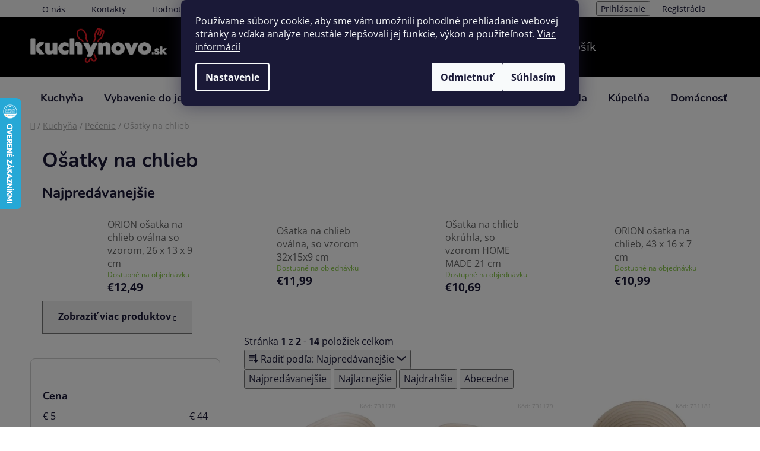

--- FILE ---
content_type: text/html; charset=utf-8
request_url: https://www.kuchynovo.sk/osatky-na-chlieb/
body_size: 32963
content:
<!doctype html><html lang="sk" dir="ltr" class="header-background-dark external-fonts-loaded"><head><meta charset="utf-8" /><meta name="viewport" content="width=device-width,initial-scale=1" /><title>Ošatky na chlieb | Kuchynovo.sk</title><link rel="preconnect" href="https://cdn.myshoptet.com" /><link rel="dns-prefetch" href="https://cdn.myshoptet.com" /><link rel="preload" href="https://cdn.myshoptet.com/prj/dist/master/cms/libs/jquery/jquery-1.11.3.min.js" as="script" /><link href="https://cdn.myshoptet.com/prj/dist/master/cms/templates/frontend_templates/shared/css/font-face/open-sans.css" rel="stylesheet"><link href="https://cdn.myshoptet.com/prj/dist/master/cms/templates/frontend_templates/shared/css/font-face/nunito.css" rel="stylesheet"><link href="https://cdn.myshoptet.com/prj/dist/master/shop/dist/font-shoptet-13.css.3c47e30adfa2e9e2683b.css" rel="stylesheet"><script>
dataLayer = [];
dataLayer.push({'shoptet' : {
    "pageId": 861,
    "pageType": "category",
    "currency": "EUR",
    "currencyInfo": {
        "decimalSeparator": ",",
        "exchangeRate": 1,
        "priceDecimalPlaces": 2,
        "symbol": "\u20ac",
        "symbolLeft": 1,
        "thousandSeparator": " "
    },
    "language": "sk",
    "projectId": 560434,
    "category": {
        "guid": "964cb828-dc8e-11ed-99ce-ecf4bbcda94d",
        "path": "Kuchy\u0148a | Pe\u010denie | O\u0161atky na chlieb",
        "parentCategoryGuid": "7a6fdb22-dc8d-11ed-81f3-ecf4bbcda94d"
    },
    "cartInfo": {
        "id": null,
        "freeShipping": false,
        "freeShippingFrom": 99,
        "leftToFreeGift": {
            "formattedPrice": "\u20ac59",
            "priceLeft": 59
        },
        "freeGift": false,
        "leftToFreeShipping": {
            "priceLeft": 99,
            "dependOnRegion": 0,
            "formattedPrice": "\u20ac99"
        },
        "discountCoupon": [],
        "getNoBillingShippingPrice": {
            "withoutVat": 0,
            "vat": 0,
            "withVat": 0
        },
        "cartItems": [],
        "taxMode": "ORDINARY"
    },
    "cart": [],
    "customer": {
        "priceRatio": 1,
        "priceListId": 1,
        "groupId": null,
        "registered": false,
        "mainAccount": false
    }
}});
dataLayer.push({'cookie_consent' : {
    "marketing": "denied",
    "analytics": "denied"
}});
document.addEventListener('DOMContentLoaded', function() {
    shoptet.consent.onAccept(function(agreements) {
        if (agreements.length == 0) {
            return;
        }
        dataLayer.push({
            'cookie_consent' : {
                'marketing' : (agreements.includes(shoptet.config.cookiesConsentOptPersonalisation)
                    ? 'granted' : 'denied'),
                'analytics': (agreements.includes(shoptet.config.cookiesConsentOptAnalytics)
                    ? 'granted' : 'denied')
            },
            'event': 'cookie_consent'
        });
    });
});
</script>

<!-- Google Tag Manager -->
<script>(function(w,d,s,l,i){w[l]=w[l]||[];w[l].push({'gtm.start':
new Date().getTime(),event:'gtm.js'});var f=d.getElementsByTagName(s)[0],
j=d.createElement(s),dl=l!='dataLayer'?'&l='+l:'';j.async=true;j.src=
'https://www.googletagmanager.com/gtm.js?id='+i+dl;f.parentNode.insertBefore(j,f);
})(window,document,'script','dataLayer','GTM-PCZ35DJ');</script>
<!-- End Google Tag Manager -->

<meta property="og:type" content="website"><meta property="og:site_name" content="kuchynovo.sk"><meta property="og:url" content="https://www.kuchynovo.sk/osatky-na-chlieb/"><meta property="og:title" content="Ošatky na chlieb | Kuchynovo.sk"><meta name="author" content="Kuchynovo.sk"><meta name="web_author" content="Shoptet.sk"><meta name="dcterms.rightsHolder" content="www.kuchynovo.sk"><meta name="robots" content="index,follow"><meta property="og:image" content="https://www.kuchynovo.sk/user/categories/orig/obra__zok1-4.jpg"><meta property="og:description" content="Vychutnajte si domáci chlieb ako z pekárne. Ošatky na kysnutie vám pomôžu dosiahnuť ideálny tvar aj štruktúru cesta - ako od babičky."><meta name="description" content="Vychutnajte si domáci chlieb ako z pekárne. Ošatky na kysnutie vám pomôžu dosiahnuť ideálny tvar aj štruktúru cesta - ako od babičky."><style>:root {--color-primary: #656565;--color-primary-h: 0;--color-primary-s: 0%;--color-primary-l: 40%;--color-primary-hover: #86c547;--color-primary-hover-h: 90;--color-primary-hover-s: 52%;--color-primary-hover-l: 53%;--color-secondary: #86c547;--color-secondary-h: 90;--color-secondary-s: 52%;--color-secondary-l: 53%;--color-secondary-hover: #699d35;--color-secondary-hover-h: 90;--color-secondary-hover-s: 50%;--color-secondary-hover-l: 41%;--color-tertiary: #e87e72;--color-tertiary-h: 6;--color-tertiary-s: 72%;--color-tertiary-l: 68%;--color-tertiary-hover: #e86456;--color-tertiary-hover-h: 6;--color-tertiary-hover-s: 76%;--color-tertiary-hover-l: 62%;--color-header-background: #000000;--template-font: "Open Sans";--template-headings-font: "Nunito";--header-background-url: url("https://cdn.myshoptet.com/usr/www.kuchynovo.sk/user/header_backgrounds/top_img.jpg");--cookies-notice-background: #1A1937;--cookies-notice-color: #F8FAFB;--cookies-notice-button-hover: #f5f5f5;--cookies-notice-link-hover: #27263f;--templates-update-management-preview-mode-content: "Náhľad aktualizácií šablóny je aktívny pre váš prehliadač."}</style>
    
    <link href="https://cdn.myshoptet.com/prj/dist/master/shop/dist/main-13.less.96035efb4db1532b3cd7.css" rel="stylesheet" />
            <link href="https://cdn.myshoptet.com/prj/dist/master/shop/dist/mobile-header-v1-13.less.629f2f48911e67d0188c.css" rel="stylesheet" />
    
<link rel="next" href="/osatky-na-chlieb/strana-2/" />    <script>var shoptet = shoptet || {};</script>
    <script src="https://cdn.myshoptet.com/prj/dist/master/shop/dist/main-3g-header.js.05f199e7fd2450312de2.js"></script>
<!-- User include --><!-- api 473(125) html code header -->

                <style>
                    #order-billing-methods .radio-wrapper[data-guid="aa78ef40-7d83-11f0-abfd-a663a5e1658d"]:not(.cgapplepay), #order-billing-methods .radio-wrapper[data-guid="aa827c25-7d83-11f0-abfd-a663a5e1658d"]:not(.cggooglepay) {
                        display: none;
                    }
                </style>
                <script type="text/javascript">
                    document.addEventListener('DOMContentLoaded', function() {
                        if (getShoptetDataLayer('pageType') === 'billingAndShipping') {
                            
                try {
                    if (window.ApplePaySession && window.ApplePaySession.canMakePayments()) {
                        
                        if (document.querySelector('#order-billing-methods .radio-wrapper[data-guid="aa78ef40-7d83-11f0-abfd-a663a5e1658d"]')) {
                            document.querySelector('#order-billing-methods .radio-wrapper[data-guid="aa78ef40-7d83-11f0-abfd-a663a5e1658d"]').classList.add('cgapplepay');
                        }
                        
                    }
                } catch (err) {} 
            
                            
                const cgBaseCardPaymentMethod = {
                        type: 'CARD',
                        parameters: {
                            allowedAuthMethods: ["PAN_ONLY", "CRYPTOGRAM_3DS"],
                            allowedCardNetworks: [/*"AMEX", "DISCOVER", "INTERAC", "JCB",*/ "MASTERCARD", "VISA"]
                        }
                };
                
                function cgLoadScript(src, callback)
                {
                    var s,
                        r,
                        t;
                    r = false;
                    s = document.createElement('script');
                    s.type = 'text/javascript';
                    s.src = src;
                    s.onload = s.onreadystatechange = function() {
                        if ( !r && (!this.readyState || this.readyState == 'complete') )
                        {
                            r = true;
                            callback();
                        }
                    };
                    t = document.getElementsByTagName('script')[0];
                    t.parentNode.insertBefore(s, t);
                } 
                
                function cgGetGoogleIsReadyToPayRequest() {
                    return Object.assign(
                        {},
                        {
                            apiVersion: 2,
                            apiVersionMinor: 0
                        },
                        {
                            allowedPaymentMethods: [cgBaseCardPaymentMethod]
                        }
                    );
                }

                function onCgGooglePayLoaded() {
                    let paymentsClient = new google.payments.api.PaymentsClient({environment: 'PRODUCTION'});
                    paymentsClient.isReadyToPay(cgGetGoogleIsReadyToPayRequest()).then(function(response) {
                        if (response.result) {
                            
                        if (document.querySelector('#order-billing-methods .radio-wrapper[data-guid="aa827c25-7d83-11f0-abfd-a663a5e1658d"]')) {
                            document.querySelector('#order-billing-methods .radio-wrapper[data-guid="aa827c25-7d83-11f0-abfd-a663a5e1658d"]').classList.add('cggooglepay');
                        }
                        	 	 	 	 	 
                        }
                    })
                    .catch(function(err) {});
                }
                
                cgLoadScript('https://pay.google.com/gp/p/js/pay.js', onCgGooglePayLoaded);
            
                        }
                    });
                </script> 
                
<!-- api 491(143) html code header -->
<link rel="stylesheet" href="https://cdn.myshoptet.com/usr/api2.dklab.cz/user/documents/_doplnky/doprava/560434/13/560434_13.css" type="text/css" /><style>
        :root {
            --dklab-background-color: #000000;
            --dklab-foreground-color: #FFFFFF;
            --dklab-transport-background-color: #4CFF4B;
            --dklab-transport-foreground-color: #0E0E0E;
            --dklab-gift-background-color: #FF3719;
            --dklab-gift-foreground-color: #FFFFFF;
        }</style>
<!-- project html code header -->
<style>
	.availability-amount{display: none};
	.category-title .pagination-appendix{float: right; font-size: 18px;}
	#paglist{font-size: 16px;}
  .quantity {background-color:transparent !important;}
  .products-block .p-code {font-size:10px;}
	.display-image {border-bottom: solid 1px #c9c9c9; padding-bottom:15px;}
  .p-detail .add-to-cart .quantity {border-radius:8px;}
  a.name > span[data-testid="productCardName"] {color:#656565;}
 	.btn.btn-conversion, a.btn.btn-conversion, .btn.btn-cart, a.btn.btn-cart {color:#f3f4f2;}
  .box {border-radius:8px;}
  .availability {font-size:1.2rem;}
  .products-block > div .p .p-bottom > div .prices .price-standard {font-size:smaller;}
  .btn-conversion {border-radius:8px; color:#f3f4f2;}
  .btn-default, .btn.btn-default {border-radius:8px; color:#f3f4f2;}
  .form-control {border-radius:8px;}
  .p-to-cart-block {border-radius:8px;}
  .benefitBanner__content {font-size:1rem;}
  .social-buttons-wrapper {font-size:1.1rem;}
  .flag {font-size:1.3rem;}
  .flag-discount {background-color:#eca433;color:#000;}
  .banners-row .banner-wrapper {margin: 0px 0px 8px 10px;}
  .products-block > div .p .p-bottom > div .p-tools .btn.btn-primary, .products-block > div .p .p-bottom > div .p-tools .btn.btn-cart.btn-primary {border-radius:8px;}
  .accordion-content {padding:10px;}
  #header .search-input {background-color:#585858;}


@media screen and (max-width: 1299px) {
  /* CSS štýly pre rozlíšenie do 1299px */
  .btn-cart {border-radius:8px; color:#f3f4f2;}
    .multiple-columns-body .position--benefitProduct .benefitBanner__item {max-width:50%;flex:1 1 20%;}
    .welcome-wrapper {padding:10px;}
    .quantity {border-radius:8px;}
    .ordering-process .btn.btn-conversion, .ordering-process a.btn.btn-conversion {border-radius:8px;}

}
@media screen and (min-width: 1300px) {
  /* CSS štýly pre rozlíšenie nad 1300px */
  .multiple-columns-body .position--benefitProduct .benefitBanner__item {flex:1 1 25%;}
  .quantity {border-radius:8px 0px 0px 8px;}
  .btn-cart {border-radius:0px 8px 8px 0px; color:#f3f4f2;}
  .navigation-in > ul > li.ext > ul > li > div > ul {line-height:1.5; max-height:48px;}
  
  .header-top {border-bottom:solid 2px #ed1c24;}
  
    
  
  .products-block > div .p .p-bottom {padding:10px 20px 20px 10px;}
  
  
  .sidebar-inner {padding-top:0px;}
  
  .category__secondDescription {padding-top:50px;}
  
  body {color:#4d4d4d;}
  
  .welcome-wrapper {padding-left:10px;padding-right:10px;}
  
}
  

.next-to-carousel-banners .banner-wrapper{text-align: right;}
@media (min-width: 1200px){
#footer .col-lg-4 {
    width: 25%;
}
.custom-footer.elements-6>div:nth-child(3n+1) {
    clear: none;
    float: left;
}
}
.navigation-in>ul>li.ext>ul>li>div>ul>li{
display: block;
}
.navigation-in > ul > li.ext > ul > li > div > ul{
/*max-height: 118px;*/
max-height: none;
}
.more-items-trigger{
display: none!important;
}
@media (min-width: 768px){
  .navigation-in ul {
      display: flex;
      flex-wrap: wrap;
      align-items: flex-start;
  }
  
}

article ol { counter-reset: item; padding-left: 0; }
article ol ol { padding-left: 40px; }
article li{ display: block }
article li h1,
article li h2,
article li h3,
article li h4{display: inline-block;}
article li:before { content: counters(item, ".") ". "; counter-increment: item; font-size: 20px; font-weight: bold; }
article li li:before{font-size: 16px;}

.menu-item-29 a b{font-weight: normal!important;}
.contact-box ul li.kch-ico-hide>span.tel::before {
    opacity: 0;
}

.container.navigation-wrapper .site-name{flex: 0 1 150px;}
@media (min-width: 767px){
#header .container{min-height: 70px}
.custom-footer-col .submenu-arrow{display: none;}

}
@media (max-width: 767px){
a.name > span[data-testid="productCardName"]{font-size: 10px;}
.product-slider-holder.has-navigation .product-slider-navigation{visibility: visible; opacity: 1; color: #86c547;}
.product-slider-holder .product-slider-navigation.navigation-prev::before{color: #86c547;}
.product-slider-holder .product-slider-navigation.navigation-next::before{color: #86c547;}
.navigation-in>ul>li{/*display: none;*/}
.navigation-in>ul>li.ext{display: block;}
.next-to-carousel-banners .banner-wrapper {
    width: 50%;
    text-align: right;
    float: left;
    margin: 0;
}
.benefitBanner__item {
    display: block;
    width: 25%;
    margin-bottom: 15px;
    text-align: center;
    overflow: hidden;
    float: left;
}

.submenu-arrow::after{vertical-align: middle;}
.submenu-arrow.exp::after{transform: rotate(180deg);}
.custom-footer-col-content{display: none;}
.banner{min-height: auto; margin-bottom: 0;}
.custom-footer__contact{padding-left: 0;}

.navigationActions__flagWrapper span{margin-right: 5px;}
}

.contact-box ul li>span.hours::before {
    content: url('https://560434.myshoptet.com/user/documents/icons/ik-13-min.svg');
}

.navigation-in ul li a{padding-left: 17px; padding-right: 17px;}
}
/*cookie-bar*/
.siteCookies__form {
	top:10%;
}
.siteCookies {
	width:100%;
  height:100%;
  background:rgba(0,0,0,0.5);
}
</style>
<link rel="icon" type="image/png" href="/user/documents/favicon-96x96.png" sizes="96x96" />
<link rel="icon" type="image/svg+xml" href="/user/documents/favicon.svg" />
<link rel="shortcut icon" href="/user/documents/favicon.ico" />
<link rel="apple-touch-icon" sizes="180x180" href="/user/documents/apple-touch-icon.png" />
<meta name="apple-mobile-web-app-title" content="MyWebSite" />
<link rel="manifest" href="/user/documents/site.webmanifest" />
<script>
document.addEventListener("DOMContentLoaded", function () {
    let target = 49;
    const priceElement = document.querySelector(".cart-summary-price .price-final, .cart-final-price span");

    if (priceElement) {
        let raw = priceElement.innerText.replace(",", ".").replace(/[^\d.]/g, "");
        let current = parseFloat(raw);
        
        if (current < target && current >= 45) {
            let diff = (target - current).toFixed(2);
            let message = `Chýba vám len ${diff} € do zapojenia do súťaže! 🎉`;
            
            let notice = document.createElement("div");
            notice.style.background = "#fff3cd";
            notice.style.border = "1px solid #ffeeba";
            notice.style.padding = "10px";
            notice.style.margin = "15px 0";
            notice.style.fontWeight = "bold";
            notice.textContent = message;

            const container = document.querySelector(".cart-summary") || document.querySelector(".cart");
            if (container) {
                container.prepend(notice);
            }
        }
    }
});
</script>

<!-- /User include --><link rel="canonical" href="https://www.kuchynovo.sk/osatky-na-chlieb/" />    <script>
        var _hwq = _hwq || [];
        _hwq.push(['setKey', 'C8B19929029B7DEC8F0A66EE5BAB564B']);
        _hwq.push(['setTopPos', '100']);
        _hwq.push(['showWidget', '21']);
        (function() {
            var ho = document.createElement('script');
            ho.src = 'https://sk.im9.cz/direct/i/gjs.php?n=wdgt&sak=C8B19929029B7DEC8F0A66EE5BAB564B';
            var s = document.getElementsByTagName('script')[0]; s.parentNode.insertBefore(ho, s);
        })();
    </script>
<script>!function(){var t={9196:function(){!function(){var t=/\[object (Boolean|Number|String|Function|Array|Date|RegExp)\]/;function r(r){return null==r?String(r):(r=t.exec(Object.prototype.toString.call(Object(r))))?r[1].toLowerCase():"object"}function n(t,r){return Object.prototype.hasOwnProperty.call(Object(t),r)}function e(t){if(!t||"object"!=r(t)||t.nodeType||t==t.window)return!1;try{if(t.constructor&&!n(t,"constructor")&&!n(t.constructor.prototype,"isPrototypeOf"))return!1}catch(t){return!1}for(var e in t);return void 0===e||n(t,e)}function o(t,r,n){this.b=t,this.f=r||function(){},this.d=!1,this.a={},this.c=[],this.e=function(t){return{set:function(r,n){u(c(r,n),t.a)},get:function(r){return t.get(r)}}}(this),i(this,t,!n);var e=t.push,o=this;t.push=function(){var r=[].slice.call(arguments,0),n=e.apply(t,r);return i(o,r),n}}function i(t,n,o){for(t.c.push.apply(t.c,n);!1===t.d&&0<t.c.length;){if("array"==r(n=t.c.shift()))t:{var i=n,a=t.a;if("string"==r(i[0])){for(var f=i[0].split("."),s=f.pop(),p=(i=i.slice(1),0);p<f.length;p++){if(void 0===a[f[p]])break t;a=a[f[p]]}try{a[s].apply(a,i)}catch(t){}}}else if("function"==typeof n)try{n.call(t.e)}catch(t){}else{if(!e(n))continue;for(var l in n)u(c(l,n[l]),t.a)}o||(t.d=!0,t.f(t.a,n),t.d=!1)}}function c(t,r){for(var n={},e=n,o=t.split("."),i=0;i<o.length-1;i++)e=e[o[i]]={};return e[o[o.length-1]]=r,n}function u(t,o){for(var i in t)if(n(t,i)){var c=t[i];"array"==r(c)?("array"==r(o[i])||(o[i]=[]),u(c,o[i])):e(c)?(e(o[i])||(o[i]={}),u(c,o[i])):o[i]=c}}window.DataLayerHelper=o,o.prototype.get=function(t){var r=this.a;t=t.split(".");for(var n=0;n<t.length;n++){if(void 0===r[t[n]])return;r=r[t[n]]}return r},o.prototype.flatten=function(){this.b.splice(0,this.b.length),this.b[0]={},u(this.a,this.b[0])}}()}},r={};function n(e){var o=r[e];if(void 0!==o)return o.exports;var i=r[e]={exports:{}};return t[e](i,i.exports,n),i.exports}n.n=function(t){var r=t&&t.__esModule?function(){return t.default}:function(){return t};return n.d(r,{a:r}),r},n.d=function(t,r){for(var e in r)n.o(r,e)&&!n.o(t,e)&&Object.defineProperty(t,e,{enumerable:!0,get:r[e]})},n.o=function(t,r){return Object.prototype.hasOwnProperty.call(t,r)},function(){"use strict";n(9196)}()}();</script>    <!-- Global site tag (gtag.js) - Google Analytics -->
    <script async src="https://www.googletagmanager.com/gtag/js?id=G-DW71DCYPMV"></script>
    <script>
        
        window.dataLayer = window.dataLayer || [];
        function gtag(){dataLayer.push(arguments);}
        

                    console.debug('default consent data');

            gtag('consent', 'default', {"ad_storage":"denied","analytics_storage":"denied","ad_user_data":"denied","ad_personalization":"denied","wait_for_update":500});
            dataLayer.push({
                'event': 'default_consent'
            });
        
        gtag('js', new Date());

        
                gtag('config', 'G-DW71DCYPMV', {"groups":"GA4","send_page_view":false,"content_group":"category","currency":"EUR","page_language":"sk"});
        
                gtag('config', 'AW-861025330', {"allow_enhanced_conversions":true});
        
        
        
        
        
                    gtag('event', 'page_view', {"send_to":"GA4","page_language":"sk","content_group":"category","currency":"EUR"});
        
        
        
        
        
        
        
        
        
        
        
        
        
        document.addEventListener('DOMContentLoaded', function() {
            if (typeof shoptet.tracking !== 'undefined') {
                for (var id in shoptet.tracking.bannersList) {
                    gtag('event', 'view_promotion', {
                        "send_to": "UA",
                        "promotions": [
                            {
                                "id": shoptet.tracking.bannersList[id].id,
                                "name": shoptet.tracking.bannersList[id].name,
                                "position": shoptet.tracking.bannersList[id].position
                            }
                        ]
                    });
                }
            }

            shoptet.consent.onAccept(function(agreements) {
                if (agreements.length !== 0) {
                    console.debug('gtag consent accept');
                    var gtagConsentPayload =  {
                        'ad_storage': agreements.includes(shoptet.config.cookiesConsentOptPersonalisation)
                            ? 'granted' : 'denied',
                        'analytics_storage': agreements.includes(shoptet.config.cookiesConsentOptAnalytics)
                            ? 'granted' : 'denied',
                                                                                                'ad_user_data': agreements.includes(shoptet.config.cookiesConsentOptPersonalisation)
                            ? 'granted' : 'denied',
                        'ad_personalization': agreements.includes(shoptet.config.cookiesConsentOptPersonalisation)
                            ? 'granted' : 'denied',
                        };
                    console.debug('update consent data', gtagConsentPayload);
                    gtag('consent', 'update', gtagConsentPayload);
                    dataLayer.push(
                        { 'event': 'update_consent' }
                    );
                }
            });
        });
    </script>
</head><body class="desktop id-861 in-osatky-na-chlieb template-13 type-category multiple-columns-body columns-mobile-2 columns-3 smart-labels-active ums_forms_redesign--off ums_a11y_category_page--on ums_discussion_rating_forms--off ums_flags_display_unification--on ums_a11y_login--on mobile-header-version-1"><noscript>
    <style>
        #header {
            padding-top: 0;
            position: relative !important;
            top: 0;
        }
        .header-navigation {
            position: relative !important;
        }
        .overall-wrapper {
            margin: 0 !important;
        }
        body:not(.ready) {
            visibility: visible !important;
        }
    </style>
    <div class="no-javascript">
        <div class="no-javascript__title">Musíte zmeniť nastavenie vášho prehliadača</div>
        <div class="no-javascript__text">Pozrite sa na: <a href="https://www.google.com/support/bin/answer.py?answer=23852">Ako povoliť JavaScript vo vašom prehliadači</a>.</div>
        <div class="no-javascript__text">Ak používate software na blokovanie reklám, možno bude potrebné, aby ste povolili JavaScript z tejto stránky.</div>
        <div class="no-javascript__text">Ďakujeme.</div>
    </div>
</noscript>

        <div id="fb-root"></div>
        <script>
            window.fbAsyncInit = function() {
                FB.init({
//                    appId            : 'your-app-id',
                    autoLogAppEvents : true,
                    xfbml            : true,
                    version          : 'v19.0'
                });
            };
        </script>
        <script async defer crossorigin="anonymous" src="https://connect.facebook.net/sk_SK/sdk.js"></script>
<!-- Google Tag Manager (noscript) -->
<noscript><iframe src="https://www.googletagmanager.com/ns.html?id=GTM-PCZ35DJ"
height="0" width="0" style="display:none;visibility:hidden"></iframe></noscript>
<!-- End Google Tag Manager (noscript) -->

    <div class="siteCookies siteCookies--center siteCookies--dark js-siteCookies" role="dialog" data-testid="cookiesPopup" data-nosnippet>
        <div class="siteCookies__form">
            <div class="siteCookies__content">
                <div class="siteCookies__text">
                    Používame súbory cookie, aby sme vám umožnili pohodlné prehliadanie webovej stránky a vďaka analýze neustále zlepšovali jej funkcie, výkon a použiteľnosť. <a href="/podmienky-ochrany-osobnych-udajov/" target="_blank" rel="noopener noreferrer">Viac informácií</a>
                </div>
                <p class="siteCookies__links">
                    <button class="siteCookies__link js-cookies-settings" aria-label="Nastavenia cookies" data-testid="cookiesSettings">Nastavenie</button>
                </p>
            </div>
            <div class="siteCookies__buttonWrap">
                                    <button class="siteCookies__button js-cookiesConsentSubmit" value="reject" aria-label="Odmietnuť cookies" data-testid="buttonCookiesReject">Odmietnuť</button>
                                <button class="siteCookies__button js-cookiesConsentSubmit" value="all" aria-label="Prijať cookies" data-testid="buttonCookiesAccept">Súhlasím</button>
            </div>
        </div>
        <script>
            document.addEventListener("DOMContentLoaded", () => {
                const siteCookies = document.querySelector('.js-siteCookies');
                document.addEventListener("scroll", shoptet.common.throttle(() => {
                    const st = document.documentElement.scrollTop;
                    if (st > 1) {
                        siteCookies.classList.add('siteCookies--scrolled');
                    } else {
                        siteCookies.classList.remove('siteCookies--scrolled');
                    }
                }, 100));
            });
        </script>
    </div>
<a href="#content" class="skip-link sr-only">Prejsť na obsah</a><div class="overall-wrapper"><div class="user-action"><div class="container">
    <div class="user-action-in">
                    <div id="login" class="user-action-login popup-widget login-widget" role="dialog" aria-labelledby="loginHeading">
        <div class="popup-widget-inner">
                            <h2 id="loginHeading">Prihlásenie k vášmu účtu</h2><div id="customerLogin"><form action="/action/Customer/Login/" method="post" id="formLoginIncluded" class="csrf-enabled formLogin" data-testid="formLogin"><input type="hidden" name="referer" value="" /><div class="form-group"><div class="input-wrapper email js-validated-element-wrapper no-label"><input type="email" name="email" class="form-control" autofocus placeholder="E-mailová adresa (napr. jan@novak.sk)" data-testid="inputEmail" autocomplete="email" required /></div></div><div class="form-group"><div class="input-wrapper password js-validated-element-wrapper no-label"><input type="password" name="password" class="form-control" placeholder="Heslo" data-testid="inputPassword" autocomplete="current-password" required /><span class="no-display">Nemôžete vyplniť toto pole</span><input type="text" name="surname" value="" class="no-display" /></div></div><div class="form-group"><div class="login-wrapper"><button type="submit" class="btn btn-secondary btn-text btn-login" data-testid="buttonSubmit">Prihlásiť sa</button><div class="password-helper"><a href="/registracia/" data-testid="signup" rel="nofollow">Nová registrácia</a><a href="/klient/zabudnute-heslo/" rel="nofollow">Zabudnuté heslo</a></div></div></div></form>
</div>                    </div>
    </div>

                <div id="cart-widget" class="user-action-cart popup-widget cart-widget loader-wrapper" data-testid="popupCartWidget" role="dialog" aria-hidden="true">
            <div class="popup-widget-inner cart-widget-inner place-cart-here">
                <div class="loader-overlay">
                    <div class="loader"></div>
                </div>
            </div>
        </div>
    </div>
</div>
</div><div class="top-navigation-bar" data-testid="topNavigationBar">

    <div class="container">

                            <div class="top-navigation-menu">
                <ul class="top-navigation-bar-menu">
                                            <li class="top-navigation-menu-item-1214">
                            <a href="/o-nas/" title="O nás">O nás</a>
                        </li>
                                            <li class="top-navigation-menu-item-29">
                            <a href="/kontakty/" title="Kontakty">Kontakty</a>
                        </li>
                                            <li class="top-navigation-menu-item--51">
                            <a href="/hodnotenie-obchodu/" title="Hodnotenie obchodu">Hodnotenie obchodu</a>
                        </li>
                                    </ul>
                <div class="top-navigation-menu-trigger">Viac</div>
                <ul class="top-navigation-bar-menu-helper"></ul>
            </div>
        
        <div class="top-navigation-tools">
                        <button class="top-nav-button top-nav-button-login toggle-window" type="button" data-target="login" aria-haspopup="dialog" aria-controls="login" aria-expanded="false" data-testid="signin"><span>Prihlásenie</span></button>
    <a href="/registracia/" class="top-nav-button top-nav-button-register" data-testid="headerSignup">Registrácia</a>
        </div>

    </div>

</div>
<header id="header">
        <div class="header-top">
            <div class="container navigation-wrapper header-top-wrapper">
                <div class="site-name"><a href="/" data-testid="linkWebsiteLogo"><img src="https://cdn.myshoptet.com/usr/www.kuchynovo.sk/user/logos/kuchynovo_logo1.png" alt="Kuchynovo.sk" fetchpriority="low" /></a></div>                <div class="search" itemscope itemtype="https://schema.org/WebSite">
                    <meta itemprop="headline" content="Ošatky na chlieb"/><meta itemprop="url" content="https://www.kuchynovo.sk"/><meta itemprop="text" content="Vychutnajte si domáci chlieb ako z pekárne. Ošatky na kysnutie vám pomôžu dosiahnuť ideálny tvar aj štruktúru cesta - ako od babičky."/>                    <form action="/action/ProductSearch/prepareString/" method="post"
    id="formSearchForm" class="search-form compact-form js-search-main"
    itemprop="potentialAction" itemscope itemtype="https://schema.org/SearchAction" data-testid="searchForm">
    <fieldset>
        <meta itemprop="target"
            content="https://www.kuchynovo.sk/vyhladavanie/?string={string}"/>
        <input type="hidden" name="language" value="sk"/>
        
            
    <span class="search-input-icon" aria-hidden="true"></span>

<input
    type="search"
    name="string"
        class="query-input form-control search-input js-search-input"
    placeholder="Napíšte, čo hľadáte"
    autocomplete="off"
    required
    itemprop="query-input"
    aria-label="Vyhľadávanie"
    data-testid="searchInput"
>
            <button type="submit" class="btn btn-default search-button" data-testid="searchBtn">Hľadať</button>
        
    </fieldset>
</form>
                </div>
                <div class="navigation-buttons">
                    <a href="#" class="toggle-window" data-target="search" data-testid="linkSearchIcon"><span class="sr-only">Hľadať</span></a>
                        
    <a href="/kosik/" class="btn btn-icon toggle-window cart-count" data-target="cart" data-hover="true" data-redirect="true" data-testid="headerCart" rel="nofollow" aria-haspopup="dialog" aria-expanded="false" aria-controls="cart-widget">
        
                <span class="sr-only">Nákupný košík</span>
        
            <span class="cart-price visible-lg-inline-block" data-testid="headerCartPrice">
                                    Prázdny košík                            </span>
        
    
            </a>
                    <a href="#" class="toggle-window" data-target="navigation" data-testid="hamburgerMenu"></a>
                </div>
            </div>
        </div>
        <div class="header-bottom">
            <div class="container navigation-wrapper header-bottom-wrapper js-navigation-container">
                <nav id="navigation" aria-label="Hlavné menu" data-collapsible="true"><div class="navigation-in menu"><ul class="menu-level-1" role="menubar" data-testid="headerMenuItems"><li class="menu-item-924 ext" role="none"><a href="/kuchyna/" data-testid="headerMenuItem" role="menuitem" aria-haspopup="true" aria-expanded="false"><b>Kuchyňa</b><span class="submenu-arrow"></span></a><ul class="menu-level-2" aria-label="Kuchyňa" tabindex="-1" role="menu"><li class="menu-item-2559 has-third-level" role="none"><a href="/varenie/" class="menu-image" data-testid="headerMenuItem" tabindex="-1" aria-hidden="true"><img src="data:image/svg+xml,%3Csvg%20width%3D%22140%22%20height%3D%22100%22%20xmlns%3D%22http%3A%2F%2Fwww.w3.org%2F2000%2Fsvg%22%3E%3C%2Fsvg%3E" alt="" aria-hidden="true" width="140" height="100"  data-src="https://cdn.myshoptet.com/usr/www.kuchynovo.sk/user/categories/thumb/belis-smaltovany-hrnec-s-poklici-puntik-cerveny-16-cm20l_202103312235361438604299.jpg" fetchpriority="low" /></a><div><a href="/varenie/" data-testid="headerMenuItem" role="menuitem"><span>Varenie</span></a>
                                                    <ul class="menu-level-3" role="menu">
                                                                    <li class="menu-item-717" role="none">
                                        <a href="/sady-hrncov/" data-testid="headerMenuItem" role="menuitem">
                                            Sady hrncov</a>,                                    </li>
                                                                    <li class="menu-item-1053" role="none">
                                        <a href="/kuchyna-hrnce/" data-testid="headerMenuItem" role="menuitem">
                                            Hrnce</a>,                                    </li>
                                                                    <li class="menu-item-732" role="none">
                                        <a href="/tlakove-hrnce/" data-testid="headerMenuItem" role="menuitem">
                                            Tlakové hrnce</a>,                                    </li>
                                                                    <li class="menu-item-951" role="none">
                                        <a href="/kastroly/" data-testid="headerMenuItem" role="menuitem">
                                            Kastróly</a>,                                    </li>
                                                                    <li class="menu-item-741" role="none">
                                        <a href="/rajnice/" data-testid="headerMenuItem" role="menuitem">
                                            Rajnice a rajnice s rúčkou</a>,                                    </li>
                                                                    <li class="menu-item-957" role="none">
                                        <a href="/mliekovary/" data-testid="headerMenuItem" role="menuitem">
                                            Mliekovary</a>,                                    </li>
                                                                    <li class="menu-item-2658" role="none">
                                        <a href="/pokrievky/" data-testid="headerMenuItem" role="menuitem">
                                            Pokrievky</a>,                                    </li>
                                                                    <li class="menu-item-960" role="none">
                                        <a href="/hrnce-ostatne/" data-testid="headerMenuItem" role="menuitem">
                                            Ostatné pomôcky na varenie</a>                                    </li>
                                                            </ul>
                        </div></li><li class="menu-item-708 has-third-level" role="none"><a href="/panvice/" class="menu-image" data-testid="headerMenuItem" tabindex="-1" aria-hidden="true"><img src="data:image/svg+xml,%3Csvg%20width%3D%22140%22%20height%3D%22100%22%20xmlns%3D%22http%3A%2F%2Fwww.w3.org%2F2000%2Fsvg%22%3E%3C%2Fsvg%3E" alt="" aria-hidden="true" width="140" height="100"  data-src="https://cdn.myshoptet.com/usr/www.kuchynovo.sk/user/categories/thumb/panvice.jpg" fetchpriority="low" /></a><div><a href="/panvice/" data-testid="headerMenuItem" role="menuitem"><span>Panvice</span></a>
                                                    <ul class="menu-level-3" role="menu">
                                                                    <li class="menu-item-2300" role="none">
                                        <a href="/sady-panvic/" data-testid="headerMenuItem" role="menuitem">
                                            Sady panvíc</a>,                                    </li>
                                                                    <li class="menu-item-1076" role="none">
                                        <a href="/panvice-klasicke/" data-testid="headerMenuItem" role="menuitem">
                                            Klasické panvice</a>,                                    </li>
                                                                    <li class="menu-item-1058" role="none">
                                        <a href="/panvice-grilovacie/" data-testid="headerMenuItem" role="menuitem">
                                            Grilovacie panvice</a>,                                    </li>
                                                                    <li class="menu-item-1070" role="none">
                                        <a href="/hlboke-a-wok-panvice/" data-testid="headerMenuItem" role="menuitem">
                                            Hlboké panvice a wok panvice</a>,                                    </li>
                                                                    <li class="menu-item-1067" role="none">
                                        <a href="/panvice-na-palacinky/" data-testid="headerMenuItem" role="menuitem">
                                            Panvice na palacinky</a>,                                    </li>
                                                                    <li class="menu-item-1064" role="none">
                                        <a href="/panvice-na-lievance/" data-testid="headerMenuItem" role="menuitem">
                                            Panvice na lievance</a>,                                    </li>
                                                                    <li class="menu-item-1061" role="none">
                                        <a href="/mini-panvice/" data-testid="headerMenuItem" role="menuitem">
                                            Mini panvice</a>,                                    </li>
                                                                    <li class="menu-item-1073" role="none">
                                        <a href="/panvice-ostatne/" data-testid="headerMenuItem" role="menuitem">
                                            Ostatné príslušenstvo k panviciam</a>                                    </li>
                                                            </ul>
                        </div></li><li class="menu-item-729 has-third-level" role="none"><a href="/kuchynske-noze/" class="menu-image" data-testid="headerMenuItem" tabindex="-1" aria-hidden="true"><img src="data:image/svg+xml,%3Csvg%20width%3D%22140%22%20height%3D%22100%22%20xmlns%3D%22http%3A%2F%2Fwww.w3.org%2F2000%2Fsvg%22%3E%3C%2Fsvg%3E" alt="" aria-hidden="true" width="140" height="100"  data-src="https://cdn.myshoptet.com/usr/www.kuchynovo.sk/user/categories/thumb/noze.jpg" fetchpriority="low" /></a><div><a href="/kuchynske-noze/" data-testid="headerMenuItem" role="menuitem"><span>Kuchynské nože</span></a>
                                                    <ul class="menu-level-3" role="menu">
                                                                    <li class="menu-item-1082" role="none">
                                        <a href="/sady-nozov/" data-testid="headerMenuItem" role="menuitem">
                                            Sady nožov</a>,                                    </li>
                                                                    <li class="menu-item-1085" role="none">
                                        <a href="/kuchyna-noze/" data-testid="headerMenuItem" role="menuitem">
                                            Samostatné nože</a>,                                    </li>
                                                                    <li class="menu-item-786" role="none">
                                        <a href="/brusky-na-noze/" data-testid="headerMenuItem" role="menuitem">
                                            Brúsky na nože a ostriče</a>,                                    </li>
                                                                    <li class="menu-item-1088" role="none">
                                        <a href="/stojany-na-noze/" data-testid="headerMenuItem" role="menuitem">
                                            Stojany a držiaky na nože</a>,                                    </li>
                                                                    <li class="menu-item-2414" role="none">
                                        <a href="/vreckove-noze/" data-testid="headerMenuItem" role="menuitem">
                                            Vreckové nože</a>                                    </li>
                                                            </ul>
                        </div></li><li class="menu-item-801 has-third-level" role="none"><a href="/pecenie/" class="menu-image" data-testid="headerMenuItem" tabindex="-1" aria-hidden="true"><img src="data:image/svg+xml,%3Csvg%20width%3D%22140%22%20height%3D%22100%22%20xmlns%3D%22http%3A%2F%2Fwww.w3.org%2F2000%2Fsvg%22%3E%3C%2Fsvg%3E" alt="" aria-hidden="true" width="140" height="100"  data-src="https://cdn.myshoptet.com/usr/www.kuchynovo.sk/user/categories/thumb/pecenie-1.jpg" fetchpriority="low" /></a><div><a href="/pecenie/" data-testid="headerMenuItem" role="menuitem"><span>Pečenie</span></a>
                                                    <ul class="menu-level-3" role="menu">
                                                                    <li class="menu-item-798" role="none">
                                        <a href="/pekace-a-zapekacie-misy/" data-testid="headerMenuItem" role="menuitem">
                                            Pekáče a zapekacie misy</a>,                                    </li>
                                                                    <li class="menu-item-1014" role="none">
                                        <a href="/formy-a-plechy/" data-testid="headerMenuItem" role="menuitem">
                                            Formy a plechy</a>,                                    </li>
                                                                    <li class="menu-item-855" role="none">
                                        <a href="/dosky--podlozky-a-folie/" data-testid="headerMenuItem" role="menuitem">
                                            Dosky a podložky</a>,                                    </li>
                                                                    <li class="menu-item-861" role="none">
                                        <a href="/osatky-na-chlieb/" class="active" data-testid="headerMenuItem" role="menuitem">
                                            Ošatky na chlieb</a>,                                    </li>
                                                                    <li class="menu-item-2435" role="none">
                                        <a href="/dekoracie-na-tortu/" data-testid="headerMenuItem" role="menuitem">
                                            Dekorácie na tortu</a>,                                    </li>
                                                                    <li class="menu-item-2571" role="none">
                                        <a href="/cukrarenske-pomocky/" data-testid="headerMenuItem" role="menuitem">
                                            Cukrárenské pomôcky</a>                                    </li>
                                                            </ul>
                        </div></li><li class="menu-item-783 has-third-level" role="none"><a href="/kuchynske-naradie/" class="menu-image" data-testid="headerMenuItem" tabindex="-1" aria-hidden="true"><img src="data:image/svg+xml,%3Csvg%20width%3D%22140%22%20height%3D%22100%22%20xmlns%3D%22http%3A%2F%2Fwww.w3.org%2F2000%2Fsvg%22%3E%3C%2Fsvg%3E" alt="" aria-hidden="true" width="140" height="100"  data-src="https://cdn.myshoptet.com/usr/www.kuchynovo.sk/user/categories/thumb/pomocky5.jpg" fetchpriority="low" /></a><div><a href="/kuchynske-naradie/" data-testid="headerMenuItem" role="menuitem"><span>Kuchynské náradie a pomôcky</span></a>
                                                    <ul class="menu-level-3" role="menu">
                                                                    <li class="menu-item-864" role="none">
                                        <a href="/kuchynske-vahy--teplomery-a-minutky/" data-testid="headerMenuItem" role="menuitem">
                                            Kuchynské váhy a teplomery</a>,                                    </li>
                                                                    <li class="menu-item-852" role="none">
                                        <a href="/dosky-na-krajanie/" data-testid="headerMenuItem" role="menuitem">
                                            Dosky na krájanie</a>,                                    </li>
                                                                    <li class="menu-item-2453" role="none">
                                        <a href="/metlicky-a-slahace/" data-testid="headerMenuItem" role="menuitem">
                                            Metličky na šľahanie</a>,                                    </li>
                                                                    <li class="menu-item-2399" role="none">
                                        <a href="/mackadla-a-tlciky-na-maso/" data-testid="headerMenuItem" role="menuitem">
                                            Tĺčiky a mažiare</a>,                                    </li>
                                                                    <li class="menu-item-1091" role="none">
                                        <a href="/krajace-otvarace-lisy/" data-testid="headerMenuItem" role="menuitem">
                                            Krájače, otvárače a lisy</a>,                                    </li>
                                                                    <li class="menu-item-2396" role="none">
                                        <a href="/kuchynske-stierky-a-valceky/" data-testid="headerMenuItem" role="menuitem">
                                            Kuchynské stierky a valčeky</a>,                                    </li>
                                                                    <li class="menu-item-2327" role="none">
                                        <a href="/struhadla/" data-testid="headerMenuItem" role="menuitem">
                                            Strúhadlá</a>,                                    </li>
                                                                    <li class="menu-item-2318" role="none">
                                        <a href="/skrabky/" data-testid="headerMenuItem" role="menuitem">
                                            Škrabky</a>,                                    </li>
                                                                    <li class="menu-item-2324" role="none">
                                        <a href="/sita-sitka/" data-testid="headerMenuItem" role="menuitem">
                                            Sitá a sitká</a>,                                    </li>
                                                                    <li class="menu-item-789" role="none">
                                        <a href="/korenicky/" data-testid="headerMenuItem" role="menuitem">
                                            Koreničky</a>,                                    </li>
                                                                    <li class="menu-item-2444" role="none">
                                        <a href="/mlynceky-na-kavu/" data-testid="headerMenuItem" role="menuitem">
                                            Mlynčeky na kávu</a>,                                    </li>
                                                                    <li class="menu-item-2333" role="none">
                                        <a href="/kuchynske-noznice/" data-testid="headerMenuItem" role="menuitem">
                                            Kuchynské nožnice</a>,                                    </li>
                                                                    <li class="menu-item-1094" role="none">
                                        <a href="/naberacky-a-obracacky/" data-testid="headerMenuItem" role="menuitem">
                                            Naberačky a obracačky</a>,                                    </li>
                                                                    <li class="menu-item-2655" role="none">
                                        <a href="/sady-naradia/" data-testid="headerMenuItem" role="menuitem">
                                            Sady kuchynského náradia</a>                                    </li>
                                                            </ul>
                        </div></li><li class="menu-item-999 has-third-level" role="none"><a href="/voskove-obrusky/" class="menu-image" data-testid="headerMenuItem" tabindex="-1" aria-hidden="true"><img src="data:image/svg+xml,%3Csvg%20width%3D%22140%22%20height%3D%22100%22%20xmlns%3D%22http%3A%2F%2Fwww.w3.org%2F2000%2Fsvg%22%3E%3C%2Fsvg%3E" alt="" aria-hidden="true" width="140" height="100"  data-src="https://cdn.myshoptet.com/usr/www.kuchynovo.sk/user/categories/thumb/vcelo.jpg" fetchpriority="low" /></a><div><a href="/voskove-obrusky/" data-testid="headerMenuItem" role="menuitem"><span>Voskové obrúsky</span></a>
                                                    <ul class="menu-level-3" role="menu">
                                                                    <li class="menu-item-894" role="none">
                                        <a href="/vcelobaly/" data-testid="headerMenuItem" role="menuitem">
                                            Včelobaly</a>,                                    </li>
                                                                    <li class="menu-item-1115" role="none">
                                        <a href="/vcelovaky/" data-testid="headerMenuItem" role="menuitem">
                                            Včelovaky</a>                                    </li>
                                                            </ul>
                        </div></li><li class="menu-item-996 has-third-level" role="none"><a href="/skladovanie-organizacia/" class="menu-image" data-testid="headerMenuItem" tabindex="-1" aria-hidden="true"><img src="data:image/svg+xml,%3Csvg%20width%3D%22140%22%20height%3D%22100%22%20xmlns%3D%22http%3A%2F%2Fwww.w3.org%2F2000%2Fsvg%22%3E%3C%2Fsvg%3E" alt="" aria-hidden="true" width="140" height="100"  data-src="https://cdn.myshoptet.com/usr/www.kuchynovo.sk/user/categories/thumb/skladovanie4-1.jpg" fetchpriority="low" /></a><div><a href="/skladovanie-organizacia/" data-testid="headerMenuItem" role="menuitem"><span>Skladovanie a organizácia potravín</span></a>
                                                    <ul class="menu-level-3" role="menu">
                                                                    <li class="menu-item-810" role="none">
                                        <a href="/chlebnik/" data-testid="headerMenuItem" role="menuitem">
                                            Chlebník</a>,                                    </li>
                                                                    <li class="menu-item-807" role="none">
                                        <a href="/dozy-na-potraviny/" data-testid="headerMenuItem" role="menuitem">
                                            Dózy na potraviny</a>,                                    </li>
                                                                    <li class="menu-item-2574" role="none">
                                        <a href="/organizery/" data-testid="headerMenuItem" role="menuitem">
                                            Organizéry</a>,                                    </li>
                                                                    <li class="menu-item-1100" role="none">
                                        <a href="/chladiace-tasky-a-boxy/" data-testid="headerMenuItem" role="menuitem">
                                            Chladiace tašky a boxy</a>                                    </li>
                                                            </ul>
                        </div></li><li class="menu-item-2565 has-third-level" role="none"><a href="/upratovanie/" class="menu-image" data-testid="headerMenuItem" tabindex="-1" aria-hidden="true"><img src="data:image/svg+xml,%3Csvg%20width%3D%22140%22%20height%3D%22100%22%20xmlns%3D%22http%3A%2F%2Fwww.w3.org%2F2000%2Fsvg%22%3E%3C%2Fsvg%3E" alt="" aria-hidden="true" width="140" height="100"  data-src="https://cdn.myshoptet.com/usr/www.kuchynovo.sk/user/categories/thumb/2271_ambition-rotho-paso-odpadkovy-kos--40-l.jpg" fetchpriority="low" /></a><div><a href="/upratovanie/" data-testid="headerMenuItem" role="menuitem"><span>Pomôcky na upratovanie</span></a>
                                                    <ul class="menu-level-3" role="menu">
                                                                    <li class="menu-item-1103" role="none">
                                        <a href="/odkvapkavace-na-riad/" data-testid="headerMenuItem" role="menuitem">
                                            Odkvapkávače na riad</a>,                                    </li>
                                                                    <li class="menu-item-867" role="none">
                                        <a href="/odpadkove-kose/" data-testid="headerMenuItem" role="menuitem">
                                            Odpadkové a smetné koše</a>                                    </li>
                                                            </ul>
                        </div></li></ul></li>
<li class="menu-item-930 ext" role="none"><a href="/jedalen/" data-testid="headerMenuItem" role="menuitem" aria-haspopup="true" aria-expanded="false"><b>Vybavenie do jedálne</b><span class="submenu-arrow"></span></a><ul class="menu-level-2" aria-label="Vybavenie do jedálne" tabindex="-1" role="menu"><li class="menu-item-990 has-third-level" role="none"><a href="/stolovanie/" class="menu-image" data-testid="headerMenuItem" tabindex="-1" aria-hidden="true"><img src="data:image/svg+xml,%3Csvg%20width%3D%22140%22%20height%3D%22100%22%20xmlns%3D%22http%3A%2F%2Fwww.w3.org%2F2000%2Fsvg%22%3E%3C%2Fsvg%3E" alt="" aria-hidden="true" width="140" height="100"  data-src="https://cdn.myshoptet.com/usr/www.kuchynovo.sk/user/categories/thumb/taniere6.jpg" fetchpriority="low" /></a><div><a href="/stolovanie/" data-testid="headerMenuItem" role="menuitem"><span>Stolovanie</span></a>
                                                    <ul class="menu-level-3" role="menu">
                                                                    <li class="menu-item-759" role="none">
                                        <a href="/jedalenske-supravy/" data-testid="headerMenuItem" role="menuitem">
                                            Jedálenské súpravy</a>,                                    </li>
                                                                    <li class="menu-item-750" role="none">
                                        <a href="/taniere/" data-testid="headerMenuItem" role="menuitem">
                                            Taniere</a>,                                    </li>
                                                                    <li class="menu-item-2381" role="none">
                                        <a href="/misy/" data-testid="headerMenuItem" role="menuitem">
                                            Misy a misky</a>,                                    </li>
                                                                    <li class="menu-item-738" role="none">
                                        <a href="/pribory/" data-testid="headerMenuItem" role="menuitem">
                                            Príbory</a>,                                    </li>
                                                                    <li class="menu-item-1109" role="none">
                                        <a href="/drziaky-stojany/" data-testid="headerMenuItem" role="menuitem">
                                            Držiaky na utierky a servítky</a>,                                    </li>
                                                                    <li class="menu-item-1121" role="none">
                                        <a href="/etazery-a-podnosy-na-torty/" data-testid="headerMenuItem" role="menuitem">
                                            Etažéry a podnosy na torty</a>,                                    </li>
                                                                    <li class="menu-item-1124" role="none">
                                        <a href="/omacniky/" data-testid="headerMenuItem" role="menuitem">
                                            Omáčniky</a>,                                    </li>
                                                                    <li class="menu-item-1127" role="none">
                                        <a href="/podnosy-tacky/" data-testid="headerMenuItem" role="menuitem">
                                            Podnosy a tácky</a>                                    </li>
                                                            </ul>
                        </div></li><li class="menu-item-822 has-third-level" role="none"><a href="/pohare/" class="menu-image" data-testid="headerMenuItem" tabindex="-1" aria-hidden="true"><img src="data:image/svg+xml,%3Csvg%20width%3D%22140%22%20height%3D%22100%22%20xmlns%3D%22http%3A%2F%2Fwww.w3.org%2F2000%2Fsvg%22%3E%3C%2Fsvg%3E" alt="" aria-hidden="true" width="140" height="100"  data-src="https://cdn.myshoptet.com/usr/www.kuchynovo.sk/user/categories/thumb/timeless_pohar_295_hb_1_ks_(4).jpg" fetchpriority="low" /></a><div><a href="/pohare/" data-testid="headerMenuItem" role="menuitem"><span>Poháre</span></a>
                                                    <ul class="menu-level-3" role="menu">
                                                                    <li class="menu-item-2589" role="none">
                                        <a href="/na-vino/" data-testid="headerMenuItem" role="menuitem">
                                            Poháre na víno</a>,                                    </li>
                                                                    <li class="menu-item-2592" role="none">
                                        <a href="/na-vodu-a-whiskey/" data-testid="headerMenuItem" role="menuitem">
                                            Na vodu a whiskey</a>,                                    </li>
                                                                    <li class="menu-item-2595" role="none">
                                        <a href="/na-pivo/" data-testid="headerMenuItem" role="menuitem">
                                            Poháre na pivo</a>,                                    </li>
                                                                    <li class="menu-item-2601" role="none">
                                        <a href="/na-sampanske/" data-testid="headerMenuItem" role="menuitem">
                                            Poháre na šampanské</a>,                                    </li>
                                                                    <li class="menu-item-2604" role="none">
                                        <a href="/termo-pohare/" data-testid="headerMenuItem" role="menuitem">
                                            Termo poháre</a>,                                    </li>
                                                                    <li class="menu-item-2607" role="none">
                                        <a href="/pohare-na-koktaily/" data-testid="headerMenuItem" role="menuitem">
                                            Poháre na koktaily</a>,                                    </li>
                                                                    <li class="menu-item-2610" role="none">
                                        <a href="/stamperliky/" data-testid="headerMenuItem" role="menuitem">
                                            Štamperlíky a štamperlíky na stopke</a>,                                    </li>
                                                                    <li class="menu-item-2664" role="none">
                                        <a href="/long-drink/" data-testid="headerMenuItem" role="menuitem">
                                            Long drink</a>                                    </li>
                                                            </ul>
                        </div></li><li class="menu-item-993 has-third-level" role="none"><a href="/caj-kava/" class="menu-image" data-testid="headerMenuItem" tabindex="-1" aria-hidden="true"><img src="data:image/svg+xml,%3Csvg%20width%3D%22140%22%20height%3D%22100%22%20xmlns%3D%22http%3A%2F%2Fwww.w3.org%2F2000%2Fsvg%22%3E%3C%2Fsvg%3E" alt="" aria-hidden="true" width="140" height="100"  data-src="https://cdn.myshoptet.com/usr/www.kuchynovo.sk/user/categories/thumb/pohare10.jpg" fetchpriority="low" /></a><div><a href="/caj-kava/" data-testid="headerMenuItem" role="menuitem"><span>Čaj a káva</span></a>
                                                    <ul class="menu-level-3" role="menu">
                                                                    <li class="menu-item-2309" role="none">
                                        <a href="/cajove-a-kavove-supravy/" data-testid="headerMenuItem" role="menuitem">
                                            Čajové a kávové súpravy</a>,                                    </li>
                                                                    <li class="menu-item-771" role="none">
                                        <a href="/salky-a-podsalky/" data-testid="headerMenuItem" role="menuitem">
                                            Šálky a podšálky</a>,                                    </li>
                                                                    <li class="menu-item-780" role="none">
                                        <a href="/hrnceky/" data-testid="headerMenuItem" role="menuitem">
                                            Hrnčeky</a>,                                    </li>
                                                                    <li class="menu-item-1136" role="none">
                                        <a href="/cukornicky/" data-testid="headerMenuItem" role="menuitem">
                                            Cukorničky</a>,                                    </li>
                                                                    <li class="menu-item-1133" role="none">
                                        <a href="/kanvice-na-caj/" data-testid="headerMenuItem" role="menuitem">
                                            Kanvice na čaj</a>,                                    </li>
                                                                    <li class="menu-item-1154" role="none">
                                        <a href="/cajniky-a-kanvice/" data-testid="headerMenuItem" role="menuitem">
                                            Čajníky a kanvice</a>,                                    </li>
                                                                    <li class="menu-item-1151" role="none">
                                        <a href="/termohrnceky/" data-testid="headerMenuItem" role="menuitem">
                                            Termohrnčeky</a>,                                    </li>
                                                                    <li class="menu-item-1139" role="none">
                                        <a href="/mokka-kavovary/" data-testid="headerMenuItem" role="menuitem">
                                            Mokka kávovary</a>,                                    </li>
                                                                    <li class="menu-item-1142" role="none">
                                        <a href="/kanvicky-na-mlieko/" data-testid="headerMenuItem" role="menuitem">
                                            Kanvičky na mlieko</a>                                    </li>
                                                            </ul>
                        </div></li><li class="menu-item-987 has-third-level" role="none"><a href="/bar/" class="menu-image" data-testid="headerMenuItem" tabindex="-1" aria-hidden="true"><img src="data:image/svg+xml,%3Csvg%20width%3D%22140%22%20height%3D%22100%22%20xmlns%3D%22http%3A%2F%2Fwww.w3.org%2F2000%2Fsvg%22%3E%3C%2Fsvg%3E" alt="" aria-hidden="true" width="140" height="100"  data-src="https://cdn.myshoptet.com/usr/www.kuchynovo.sk/user/categories/thumb/bar.jpg" fetchpriority="low" /></a><div><a href="/bar/" data-testid="headerMenuItem" role="menuitem"><span>Vybavenie do baru</span></a>
                                                    <ul class="menu-level-3" role="menu">
                                                                    <li class="menu-item-2613" role="none">
                                        <a href="/priprava-napojov/" data-testid="headerMenuItem" role="menuitem">
                                            Shakery a príslušenstvo</a>,                                    </li>
                                                                    <li class="menu-item-2456" role="none">
                                        <a href="/otvarace-na-vino/" data-testid="headerMenuItem" role="menuitem">
                                            Otvárače na víno a príslušenstvo</a>,                                    </li>
                                                                    <li class="menu-item-2465" role="none">
                                        <a href="/chladice-a-formy-na-lad/" data-testid="headerMenuItem" role="menuitem">
                                            Chladiče a formy na ľad</a>,                                    </li>
                                                                    <li class="menu-item-849" role="none">
                                        <a href="/vyrobniky-sody/" data-testid="headerMenuItem" role="menuitem">
                                            Výrobníky sódy</a>,                                    </li>
                                                                    <li class="menu-item-2462" role="none">
                                        <a href="/karafy/" data-testid="headerMenuItem" role="menuitem">
                                            Karafy</a>                                    </li>
                                                            </ul>
                        </div></li><li class="menu-item-828" role="none"><a href="/dzbany/" class="menu-image" data-testid="headerMenuItem" tabindex="-1" aria-hidden="true"><img src="data:image/svg+xml,%3Csvg%20width%3D%22140%22%20height%3D%22100%22%20xmlns%3D%22http%3A%2F%2Fwww.w3.org%2F2000%2Fsvg%22%3E%3C%2Fsvg%3E" alt="" aria-hidden="true" width="140" height="100"  data-src="https://cdn.myshoptet.com/usr/www.kuchynovo.sk/user/categories/thumb/stolovanie3.jpg" fetchpriority="low" /></a><div><a href="/dzbany/" data-testid="headerMenuItem" role="menuitem"><span>Džbány</span></a>
                        </div></li><li class="menu-item-837" role="none"><a href="/flase-a-karafy/" class="menu-image" data-testid="headerMenuItem" tabindex="-1" aria-hidden="true"><img src="data:image/svg+xml,%3Csvg%20width%3D%22140%22%20height%3D%22100%22%20xmlns%3D%22http%3A%2F%2Fwww.w3.org%2F2000%2Fsvg%22%3E%3C%2Fsvg%3E" alt="" aria-hidden="true" width="140" height="100"  data-src="https://cdn.myshoptet.com/usr/www.kuchynovo.sk/user/categories/thumb/stolovanie2-1.jpg" fetchpriority="low" /></a><div><a href="/flase-a-karafy/" data-testid="headerMenuItem" role="menuitem"><span>Fľaše a karafy</span></a>
                        </div></li><li class="menu-item-792" role="none"><a href="/termosky-a-termomisy/" class="menu-image" data-testid="headerMenuItem" tabindex="-1" aria-hidden="true"><img src="data:image/svg+xml,%3Csvg%20width%3D%22140%22%20height%3D%22100%22%20xmlns%3D%22http%3A%2F%2Fwww.w3.org%2F2000%2Fsvg%22%3E%3C%2Fsvg%3E" alt="" aria-hidden="true" width="140" height="100"  data-src="https://cdn.myshoptet.com/usr/www.kuchynovo.sk/user/categories/thumb/pohare8.jpg" fetchpriority="low" /></a><div><a href="/termosky-a-termomisy/" data-testid="headerMenuItem" role="menuitem"><span>Termosky a termomisy</span></a>
                        </div></li><li class="menu-item-2315 has-third-level" role="none"><a href="/detsky-riad/" class="menu-image" data-testid="headerMenuItem" tabindex="-1" aria-hidden="true"><img src="data:image/svg+xml,%3Csvg%20width%3D%22140%22%20height%3D%22100%22%20xmlns%3D%22http%3A%2F%2Fwww.w3.org%2F2000%2Fsvg%22%3E%3C%2Fsvg%3E" alt="" aria-hidden="true" width="140" height="100"  data-src="https://cdn.myshoptet.com/usr/www.kuchynovo.sk/user/categories/thumb/obra__zok1-22.jpg" fetchpriority="low" /></a><div><a href="/detsky-riad/" data-testid="headerMenuItem" role="menuitem"><span>Detský riad</span></a>
                                                    <ul class="menu-level-3" role="menu">
                                                                    <li class="menu-item-2390" role="none">
                                        <a href="/sady-riadu/" data-testid="headerMenuItem" role="menuitem">
                                            Detské jedálenské sety</a>,                                    </li>
                                                                    <li class="menu-item-2312" role="none">
                                        <a href="/detsky-pribor/" data-testid="headerMenuItem" role="menuitem">
                                            Detský príbor</a>,                                    </li>
                                                                    <li class="menu-item-2342" role="none">
                                        <a href="/detske-pohare-a-flase/" data-testid="headerMenuItem" role="menuitem">
                                            Detské fľaše a poháre</a>                                    </li>
                                                            </ul>
                        </div></li></ul></li>
<li class="menu-item-927 ext" role="none"><a href="/gastro/" data-testid="headerMenuItem" role="menuitem" aria-haspopup="true" aria-expanded="false"><b>Gastro vybavenie</b><span class="submenu-arrow"></span></a><ul class="menu-level-2" aria-label="Gastro vybavenie" tabindex="-1" role="menu"><li class="menu-item-2336" role="none"><a href="/hrnce-pre-gastro/" class="menu-image" data-testid="headerMenuItem" tabindex="-1" aria-hidden="true"><img src="data:image/svg+xml,%3Csvg%20width%3D%22140%22%20height%3D%22100%22%20xmlns%3D%22http%3A%2F%2Fwww.w3.org%2F2000%2Fsvg%22%3E%3C%2Fsvg%3E" alt="" aria-hidden="true" width="140" height="100"  data-src="https://cdn.myshoptet.com/usr/www.kuchynovo.sk/user/categories/thumb/slo_pl_stredny-23-l-hrniec-z-nehrdzavejucej-ocele-s-pokrievkou-forgast-fg02023-63873_1.jpg" fetchpriority="low" /></a><div><a href="/hrnce-pre-gastro/" data-testid="headerMenuItem" role="menuitem"><span>Hrnce pre gastro</span></a>
                        </div></li><li class="menu-item-2387" role="none"><a href="/misy-na-polievku/" class="menu-image" data-testid="headerMenuItem" tabindex="-1" aria-hidden="true"><img src="data:image/svg+xml,%3Csvg%20width%3D%22140%22%20height%3D%22100%22%20xmlns%3D%22http%3A%2F%2Fwww.w3.org%2F2000%2Fsvg%22%3E%3C%2Fsvg%3E" alt="" aria-hidden="true" width="140" height="100"  data-src="https://cdn.myshoptet.com/usr/www.kuchynovo.sk/user/categories/thumb/10580.jpeg" fetchpriority="low" /></a><div><a href="/misy-na-polievku/" data-testid="headerMenuItem" role="menuitem"><span>Misy na polievku</span></a>
                        </div></li><li class="menu-item-2746" role="none"><a href="/spotrebice-pre-gastro/" class="menu-image" data-testid="headerMenuItem" tabindex="-1" aria-hidden="true"><img src="data:image/svg+xml,%3Csvg%20width%3D%22140%22%20height%3D%22100%22%20xmlns%3D%22http%3A%2F%2Fwww.w3.org%2F2000%2Fsvg%22%3E%3C%2Fsvg%3E" alt="" aria-hidden="true" width="140" height="100"  data-src="https://cdn.myshoptet.com/usr/www.kuchynovo.sk/user/categories/thumb/__krabka_na_zemiaky.jpg" fetchpriority="low" /></a><div><a href="/spotrebice-pre-gastro/" data-testid="headerMenuItem" role="menuitem"><span>Spotrebiče pre gastro</span></a>
                        </div></li></ul></li>
<li class="menu-item-963" role="none"><a href="/kava-a-caj/" data-testid="headerMenuItem" role="menuitem" aria-expanded="false"><b>Káva a čaj</b></a></li>
<li class="menu-item-933 ext" role="none"><a href="/spotrebice/" data-testid="headerMenuItem" role="menuitem" aria-haspopup="true" aria-expanded="false"><b>Spotrebiče do kuchyne</b><span class="submenu-arrow"></span></a><ul class="menu-level-2" aria-label="Spotrebiče do kuchyne" tabindex="-1" role="menu"><li class="menu-item-1038" role="none"><a href="/elektricke-varice-a-grily/" class="menu-image" data-testid="headerMenuItem" tabindex="-1" aria-hidden="true"><img src="data:image/svg+xml,%3Csvg%20width%3D%22140%22%20height%3D%22100%22%20xmlns%3D%22http%3A%2F%2Fwww.w3.org%2F2000%2Fsvg%22%3E%3C%2Fsvg%3E" alt="" aria-hidden="true" width="140" height="100"  data-src="https://cdn.myshoptet.com/usr/www.kuchynovo.sk/user/categories/thumb/sporebi__e3.jpg" fetchpriority="low" /></a><div><a href="/elektricke-varice-a-grily/" data-testid="headerMenuItem" role="menuitem"><span>Elektrické variče a grily</span></a>
                        </div></li><li class="menu-item-903" role="none"><a href="/vakuovacky-a-sous-vide/" class="menu-image" data-testid="headerMenuItem" tabindex="-1" aria-hidden="true"><img src="data:image/svg+xml,%3Csvg%20width%3D%22140%22%20height%3D%22100%22%20xmlns%3D%22http%3A%2F%2Fwww.w3.org%2F2000%2Fsvg%22%3E%3C%2Fsvg%3E" alt="" aria-hidden="true" width="140" height="100"  data-src="https://cdn.myshoptet.com/usr/www.kuchynovo.sk/user/categories/thumb/3411_automaticka-vakuovacka-so-vstavanou-rezackou-vs3802.jpg" fetchpriority="low" /></a><div><a href="/vakuovacky-a-sous-vide/" data-testid="headerMenuItem" role="menuitem"><span>Vákuovačky a sous vide</span></a>
                        </div></li><li class="menu-item-876" role="none"><a href="/hriankovace-a-toustovace/" class="menu-image" data-testid="headerMenuItem" tabindex="-1" aria-hidden="true"><img src="data:image/svg+xml,%3Csvg%20width%3D%22140%22%20height%3D%22100%22%20xmlns%3D%22http%3A%2F%2Fwww.w3.org%2F2000%2Fsvg%22%3E%3C%2Fsvg%3E" alt="" aria-hidden="true" width="140" height="100"  data-src="https://cdn.myshoptet.com/usr/www.kuchynovo.sk/user/categories/thumb/sporebi__e2.jpg" fetchpriority="low" /></a><div><a href="/hriankovace-a-toustovace/" data-testid="headerMenuItem" role="menuitem"><span>Hriankovače a toustovače</span></a>
                        </div></li><li class="menu-item-2426" role="none"><a href="/odstavovace-a-mixery/" class="menu-image" data-testid="headerMenuItem" tabindex="-1" aria-hidden="true"><img src="data:image/svg+xml,%3Csvg%20width%3D%22140%22%20height%3D%22100%22%20xmlns%3D%22http%3A%2F%2Fwww.w3.org%2F2000%2Fsvg%22%3E%3C%2Fsvg%3E" alt="" aria-hidden="true" width="140" height="100"  data-src="https://cdn.myshoptet.com/usr/www.kuchynovo.sk/user/categories/thumb/12779_keenray-sprinter-odstavovac.jpeg" fetchpriority="low" /></a><div><a href="/odstavovace-a-mixery/" data-testid="headerMenuItem" role="menuitem"><span>Odšťavovače a mixéry</span></a>
                        </div></li><li class="menu-item-834" role="none"><a href="/rychlovarne-kanvice/" class="menu-image" data-testid="headerMenuItem" tabindex="-1" aria-hidden="true"><img src="data:image/svg+xml,%3Csvg%20width%3D%22140%22%20height%3D%22100%22%20xmlns%3D%22http%3A%2F%2Fwww.w3.org%2F2000%2Fsvg%22%3E%3C%2Fsvg%3E" alt="" aria-hidden="true" width="140" height="100"  data-src="https://cdn.myshoptet.com/usr/www.kuchynovo.sk/user/categories/thumb/sporebi__e.jpg" fetchpriority="low" /></a><div><a href="/rychlovarne-kanvice/" data-testid="headerMenuItem" role="menuitem"><span>Rýchlovarné kanvice</span></a>
                        </div></li><li class="menu-item-2417" role="none"><a href="/kavovary-a-mlynceky-na-kavu/" class="menu-image" data-testid="headerMenuItem" tabindex="-1" aria-hidden="true"><img src="data:image/svg+xml,%3Csvg%20width%3D%22140%22%20height%3D%22100%22%20xmlns%3D%22http%3A%2F%2Fwww.w3.org%2F2000%2Fsvg%22%3E%3C%2Fsvg%3E" alt="" aria-hidden="true" width="140" height="100"  data-src="https://cdn.myshoptet.com/usr/www.kuchynovo.sk/user/categories/thumb/19547_graef-kavovar-na-filt--kavu-biely--skleneny-hrncek--on-off--1-25-l.jpeg" fetchpriority="low" /></a><div><a href="/kavovary-a-mlynceky-na-kavu/" data-testid="headerMenuItem" role="menuitem"><span>Kávovary a mlynčeky na kávu</span></a>
                        </div></li></ul></li>
<li class="menu-item-936 ext" role="none"><a href="/zahrada/" data-testid="headerMenuItem" role="menuitem" aria-haspopup="true" aria-expanded="false"><b>Záhrada</b><span class="submenu-arrow"></span></a><ul class="menu-level-2" aria-label="Záhrada" tabindex="-1" role="menu"><li class="menu-item-2345 has-third-level" role="none"><a href="/grilovanie/" class="menu-image" data-testid="headerMenuItem" tabindex="-1" aria-hidden="true"><img src="data:image/svg+xml,%3Csvg%20width%3D%22140%22%20height%3D%22100%22%20xmlns%3D%22http%3A%2F%2Fwww.w3.org%2F2000%2Fsvg%22%3E%3C%2Fsvg%3E" alt="" aria-hidden="true" width="140" height="100"  data-src="https://cdn.myshoptet.com/usr/www.kuchynovo.sk/user/categories/thumb/obra__zok1-25.jpg" fetchpriority="low" /></a><div><a href="/grilovanie/" data-testid="headerMenuItem" role="menuitem"><span>Grilovanie</span></a>
                                                    <ul class="menu-level-3" role="menu">
                                                                    <li class="menu-item-2489" role="none">
                                        <a href="/grily/" data-testid="headerMenuItem" role="menuitem">
                                            Grily</a>,                                    </li>
                                                                    <li class="menu-item-2348" role="none">
                                        <a href="/grilovacie-naradie/" data-testid="headerMenuItem" role="menuitem">
                                            Grilovacie náradie</a>                                    </li>
                                                            </ul>
                        </div></li><li class="menu-item-897" role="none"><a href="/udiarne/" class="menu-image" data-testid="headerMenuItem" tabindex="-1" aria-hidden="true"><img src="data:image/svg+xml,%3Csvg%20width%3D%22140%22%20height%3D%22100%22%20xmlns%3D%22http%3A%2F%2Fwww.w3.org%2F2000%2Fsvg%22%3E%3C%2Fsvg%3E" alt="" aria-hidden="true" width="140" height="100"  data-src="https://cdn.myshoptet.com/usr/www.kuchynovo.sk/user/categories/thumb/udiaren.jpg" fetchpriority="low" /></a><div><a href="/udiarne/" data-testid="headerMenuItem" role="menuitem"><span>Udiarne</span></a>
                        </div></li><li class="menu-item-2351" role="none"><a href="/zahradne-naradie/" class="menu-image" data-testid="headerMenuItem" tabindex="-1" aria-hidden="true"><img src="data:image/svg+xml,%3Csvg%20width%3D%22140%22%20height%3D%22100%22%20xmlns%3D%22http%3A%2F%2Fwww.w3.org%2F2000%2Fsvg%22%3E%3C%2Fsvg%3E" alt="" aria-hidden="true" width="140" height="100"  data-src="https://cdn.myshoptet.com/usr/www.kuchynovo.sk/user/categories/thumb/obra__zok1-27.jpg" fetchpriority="low" /></a><div><a href="/zahradne-naradie/" data-testid="headerMenuItem" role="menuitem"><span>Záhradné náradie</span></a>
                        </div></li><li class="menu-item-2357" role="none"><a href="/kvetinace/" class="menu-image" data-testid="headerMenuItem" tabindex="-1" aria-hidden="true"><img src="data:image/svg+xml,%3Csvg%20width%3D%22140%22%20height%3D%22100%22%20xmlns%3D%22http%3A%2F%2Fwww.w3.org%2F2000%2Fsvg%22%3E%3C%2Fsvg%3E" alt="" aria-hidden="true" width="140" height="100"  data-src="https://cdn.myshoptet.com/usr/www.kuchynovo.sk/user/categories/thumb/obra__zok1-28.jpg" fetchpriority="low" /></a><div><a href="/kvetinace/" data-testid="headerMenuItem" role="menuitem"><span>Kvetináče</span></a>
                        </div></li></ul></li>
<li class="menu-item-939 ext" role="none"><a href="/kupelna--wc/" data-testid="headerMenuItem" role="menuitem" aria-haspopup="true" aria-expanded="false"><b>Kúpelňa</b><span class="submenu-arrow"></span></a><ul class="menu-level-2" aria-label="Kúpelňa" tabindex="-1" role="menu"><li class="menu-item-981" role="none"><a href="/kupelna-cistiace-prostriedky/" class="menu-image" data-testid="headerMenuItem" tabindex="-1" aria-hidden="true"><img src="data:image/svg+xml,%3Csvg%20width%3D%22140%22%20height%3D%22100%22%20xmlns%3D%22http%3A%2F%2Fwww.w3.org%2F2000%2Fsvg%22%3E%3C%2Fsvg%3E" alt="" aria-hidden="true" width="140" height="100"  data-src="https://cdn.myshoptet.com/usr/www.kuchynovo.sk/user/categories/thumb/obra__zok1-30.jpg" fetchpriority="low" /></a><div><a href="/kupelna-cistiace-prostriedky/" data-testid="headerMenuItem" role="menuitem"><span>Čistiace prostriedky</span></a>
                        </div></li><li class="menu-item-2354" role="none"><a href="/kose-na-pradlo/" class="menu-image" data-testid="headerMenuItem" tabindex="-1" aria-hidden="true"><img src="data:image/svg+xml,%3Csvg%20width%3D%22140%22%20height%3D%22100%22%20xmlns%3D%22http%3A%2F%2Fwww.w3.org%2F2000%2Fsvg%22%3E%3C%2Fsvg%3E" alt="" aria-hidden="true" width="140" height="100"  data-src="https://cdn.myshoptet.com/usr/www.kuchynovo.sk/user/categories/thumb/12797_kos-na-pradlo-alebo-hracky.jpeg" fetchpriority="low" /></a><div><a href="/kose-na-pradlo/" data-testid="headerMenuItem" role="menuitem"><span>Koše na prádlo</span></a>
                        </div></li><li class="menu-item-2411" role="none"><a href="/noznice-a-manikurove-sady/" class="menu-image" data-testid="headerMenuItem" tabindex="-1" aria-hidden="true"><img src="data:image/svg+xml,%3Csvg%20width%3D%22140%22%20height%3D%22100%22%20xmlns%3D%22http%3A%2F%2Fwww.w3.org%2F2000%2Fsvg%22%3E%3C%2Fsvg%3E" alt="" aria-hidden="true" width="140" height="100"  data-src="https://cdn.myshoptet.com/usr/www.kuchynovo.sk/user/categories/thumb/obra__zok1-31.jpg" fetchpriority="low" /></a><div><a href="/noznice-a-manikurove-sady/" data-testid="headerMenuItem" role="menuitem"><span>Nožnice a manikúrové sady</span></a>
                        </div></li><li class="menu-item-978" role="none"><a href="/osobne-vahy/" class="menu-image" data-testid="headerMenuItem" tabindex="-1" aria-hidden="true"><img src="data:image/svg+xml,%3Csvg%20width%3D%22140%22%20height%3D%22100%22%20xmlns%3D%22http%3A%2F%2Fwww.w3.org%2F2000%2Fsvg%22%3E%3C%2Fsvg%3E" alt="" aria-hidden="true" width="140" height="100"  data-src="https://cdn.myshoptet.com/usr/www.kuchynovo.sk/user/categories/thumb/3522_vyrp11-7863bg260r-c--ierna-10.jpeg" fetchpriority="low" /></a><div><a href="/osobne-vahy/" data-testid="headerMenuItem" role="menuitem"><span>Osobné váhy</span></a>
                        </div></li></ul></li>
<li class="menu-item-942 ext" role="none"><a href="/domacnost/" data-testid="headerMenuItem" role="menuitem" aria-haspopup="true" aria-expanded="false"><b>Domácnosť</b><span class="submenu-arrow"></span></a><ul class="menu-level-2" aria-label="Domácnosť" tabindex="-1" role="menu"><li class="menu-item-936 has-third-level" role="none"><a href="/zahrada/" class="menu-image" data-testid="headerMenuItem" tabindex="-1" aria-hidden="true"><img src="data:image/svg+xml,%3Csvg%20width%3D%22140%22%20height%3D%22100%22%20xmlns%3D%22http%3A%2F%2Fwww.w3.org%2F2000%2Fsvg%22%3E%3C%2Fsvg%3E" alt="" aria-hidden="true" width="140" height="100"  data-src="https://cdn.myshoptet.com/prj/dist/master/cms/templates/frontend_templates/00/img/folder.svg" fetchpriority="low" /></a><div><a href="/zahrada/" data-testid="headerMenuItem" role="menuitem"><span>Záhrada</span></a>
                                                    <ul class="menu-level-3" role="menu">
                                                                    <li class="menu-item-2345" role="none">
                                        <a href="/grilovanie/" data-testid="headerMenuItem" role="menuitem">
                                            Grilovanie</a>,                                    </li>
                                                                    <li class="menu-item-897" role="none">
                                        <a href="/udiarne/" data-testid="headerMenuItem" role="menuitem">
                                            Udiarne</a>,                                    </li>
                                                                    <li class="menu-item-2351" role="none">
                                        <a href="/zahradne-naradie/" data-testid="headerMenuItem" role="menuitem">
                                            Záhradné náradie</a>,                                    </li>
                                                                    <li class="menu-item-2357" role="none">
                                        <a href="/kvetinace/" data-testid="headerMenuItem" role="menuitem">
                                            Kvetináče</a>                                    </li>
                                                            </ul>
                        </div></li><li class="menu-item-972 has-third-level" role="none"><a href="/textil-a-ulozne-boxy/" class="menu-image" data-testid="headerMenuItem" tabindex="-1" aria-hidden="true"><img src="data:image/svg+xml,%3Csvg%20width%3D%22140%22%20height%3D%22100%22%20xmlns%3D%22http%3A%2F%2Fwww.w3.org%2F2000%2Fsvg%22%3E%3C%2Fsvg%3E" alt="" aria-hidden="true" width="140" height="100"  data-src="https://cdn.myshoptet.com/usr/www.kuchynovo.sk/user/categories/thumb/textil.jpg" fetchpriority="low" /></a><div><a href="/textil-a-ulozne-boxy/" data-testid="headerMenuItem" role="menuitem"><span>Textil a úložné boxy</span></a>
                                                    <ul class="menu-level-3" role="menu">
                                                                    <li class="menu-item-1005" role="none">
                                        <a href="/zastery-a-chnapky/" data-testid="headerMenuItem" role="menuitem">
                                            Zástery a chňapky</a>,                                    </li>
                                                                    <li class="menu-item-870" role="none">
                                        <a href="/kuchynske-utierky-a-vrecka/" data-testid="headerMenuItem" role="menuitem">
                                            Kuchynské utierky a vrecká</a>,                                    </li>
                                                                    <li class="menu-item-2483" role="none">
                                        <a href="/rohozky-a-sietky-proti-hmyzu/" data-testid="headerMenuItem" role="menuitem">
                                            Rohožky a sieťky proti hmyzu</a>,                                    </li>
                                                                    <li class="menu-item-2771" role="none">
                                        <a href="/deky-a-vankuse/" data-testid="headerMenuItem" role="menuitem">
                                            Deky a vankúše</a>                                    </li>
                                                            </ul>
                        </div></li><li class="menu-item-2363 has-third-level" role="none"><a href="/bytove-doplnky-a-dekoracie/" class="menu-image" data-testid="headerMenuItem" tabindex="-1" aria-hidden="true"><img src="data:image/svg+xml,%3Csvg%20width%3D%22140%22%20height%3D%22100%22%20xmlns%3D%22http%3A%2F%2Fwww.w3.org%2F2000%2Fsvg%22%3E%3C%2Fsvg%3E" alt="" aria-hidden="true" width="140" height="100"  data-src="https://cdn.myshoptet.com/usr/www.kuchynovo.sk/user/categories/thumb/20405_fz122-adhoc-stolny-zapalovac-swing-ii-1.jpeg" fetchpriority="low" /></a><div><a href="/bytove-doplnky-a-dekoracie/" data-testid="headerMenuItem" role="menuitem"><span>Bytové doplnky a dekorácie</span></a>
                                                    <ul class="menu-level-3" role="menu">
                                                                    <li class="menu-item-2477" role="none">
                                        <a href="/sviecky-a-difuzery/" data-testid="headerMenuItem" role="menuitem">
                                            Sviečky a difuzéry</a>,                                    </li>
                                                                    <li class="menu-item-2474" role="none">
                                        <a href="/kancelarske-potreby/" data-testid="headerMenuItem" role="menuitem">
                                            Kancelárske potreby</a>,                                    </li>
                                                                    <li class="menu-item-2836" role="none">
                                        <a href="/vazy/" data-testid="headerMenuItem" role="menuitem">
                                            Vázy</a>                                    </li>
                                                            </ul>
                        </div></li></ul></li>
<li class="appended-category menu-item-945" role="none"><a href="/jedlo-napoje/"><b>Jedlo a nápoje</b></a></li><li class="appended-category menu-item-2812" role="none"><a href="/vianocne-stromceky/"><b>Vianočné stromčeky</b></a></li></ul>
    <ul class="navigationActions" role="menu">
                            <li role="none">
                                    <a href="/login/?backTo=%2Fosatky-na-chlieb%2F" rel="nofollow" data-testid="signin" role="menuitem"><span>Prihlásenie</span></a>
                            </li>
                        </ul>
</div><span class="navigation-close"></span></nav><div class="menu-helper" data-testid="hamburgerMenu"><span>Viac</span></div>
            </div>
        </div>
    </header><!-- / header -->


<div id="content-wrapper" class="container content-wrapper aside-indented">
    
                                <div class="breadcrumbs navigation-home-icon-wrapper" itemscope itemtype="https://schema.org/BreadcrumbList">
                                                                            <span id="navigation-first" data-basetitle="Kuchynovo.sk" itemprop="itemListElement" itemscope itemtype="https://schema.org/ListItem">
                <a href="/" itemprop="item" class="navigation-home-icon"><span class="sr-only" itemprop="name">Domov</span></a>
                <span class="navigation-bullet">/</span>
                <meta itemprop="position" content="1" />
            </span>
                                <span id="navigation-1" itemprop="itemListElement" itemscope itemtype="https://schema.org/ListItem">
                <a href="/kuchyna/" itemprop="item" data-testid="breadcrumbsSecondLevel"><span itemprop="name">Kuchyňa</span></a>
                <span class="navigation-bullet">/</span>
                <meta itemprop="position" content="2" />
            </span>
                                <span id="navigation-2" itemprop="itemListElement" itemscope itemtype="https://schema.org/ListItem">
                <a href="/pecenie/" itemprop="item" data-testid="breadcrumbsSecondLevel"><span itemprop="name">Pečenie</span></a>
                <span class="navigation-bullet">/</span>
                <meta itemprop="position" content="3" />
            </span>
                                            <span id="navigation-3" itemprop="itemListElement" itemscope itemtype="https://schema.org/ListItem" data-testid="breadcrumbsLastLevel">
                <meta itemprop="item" content="https://www.kuchynovo.sk/osatky-na-chlieb/" />
                <meta itemprop="position" content="4" />
                <span itemprop="name" data-title="Ošatky na chlieb">Ošatky na chlieb</span>
            </span>
            </div>
            
    <div class="content-wrapper-in sidebar-indented">
                                                <main id="content" class="content narrow">
                            <div class="category-top">
            <h1 class="category-title" data-testid="titleCategory">Ošatky na chlieb</h1>
                            
    
            <div class="products-top-wrapper" aria-labelledby="productsTopHeading">
    <h2 id="productsTopHeading" class="products-top-header">Najpredávanejšie</h2>
    <div id="productsTop" class="products products-inline products-top">
        
    
                                <div class="product active" aria-hidden="false">
    <div class="p" data-micro="product" data-micro-product-id="1635" data-testid="productItem">
            <a href="/osatka-na-chlieb-ovalna--so-vzorom-26-x-13-x-9-cm/" class="image" aria-hidden="true" tabindex="-1">
        <img src="data:image/svg+xml,%3Csvg%20width%3D%22100%22%20height%3D%22100%22%20xmlns%3D%22http%3A%2F%2Fwww.w3.org%2F2000%2Fsvg%22%3E%3C%2Fsvg%3E" alt="ORION ošatka na chlieb oválna so vzorom, 26 x 13 x 9 cm" data-micro-image="https://cdn.myshoptet.com/usr/www.kuchynovo.sk/user/shop/big/1635_orion-osatka-na-chlieb-ovalna-so-vzorom--26-x-13-x-9-cm.jpg?6793645f" width="100" height="100"  data-src="https://cdn.myshoptet.com/usr/www.kuchynovo.sk/user/shop/related/1635_orion-osatka-na-chlieb-ovalna-so-vzorom--26-x-13-x-9-cm.jpg?6793645f" fetchpriority="low" />
                    <meta id="ogImageProducts" property="og:image" content="https://cdn.myshoptet.com/usr/www.kuchynovo.sk/user/shop/big/1635_orion-osatka-na-chlieb-ovalna-so-vzorom--26-x-13-x-9-cm.jpg?6793645f" />
                <meta itemprop="image" content="https://cdn.myshoptet.com/usr/www.kuchynovo.sk/user/shop/big/1635_orion-osatka-na-chlieb-ovalna-so-vzorom--26-x-13-x-9-cm.jpg?6793645f">
        <div class="extra-flags">
            

    

        </div>
    </a>
        <div class="p-in">
            <div class="p-in-in">
                <a
    href="/osatka-na-chlieb-ovalna--so-vzorom-26-x-13-x-9-cm/"
    class="name"
    data-micro="url">
    <span data-micro="name" data-testid="productCardName">
          ORION ošatka na chlieb oválna so vzorom, 26 x 13 x 9 cm    </span>
</a>
                <div class="ratings-wrapper">
                                                                        <div class="availability">
            <span class="show-tooltip acronym" title="dodanie do 7 dní" style="color:#86c547">
                Dostupné na objednávku            </span>
                                                            </div>
                                    <span class="p-code">
            Kód: <span data-micro="sku">731178</span>
        </span>
                    </div>
                                            </div>
            

<div class="p-bottom no-buttons">
    <div class="offers" data-micro="offer"
    data-micro-price="12.49"
    data-micro-price-currency="EUR"
>
        <div class="prices">
            <span class="price-standard-wrapper price-standard-wrapper-placeholder">&nbsp;</span>
    
    
            <div class="price price-final" data-testid="productCardPrice">
        <strong>
                                        €12,49
                    </strong>
            

        
    </div>
            
</div>
            </div>
</div>
        </div>
    </div>
</div>
                <div class="product active" aria-hidden="false">
    <div class="p" data-micro="product" data-micro-product-id="1638" data-testid="productItem">
            <a href="/osatka-na-chlieb-ovalna--so-vzorom-32x15x9-cm/" class="image" aria-hidden="true" tabindex="-1">
        <img src="data:image/svg+xml,%3Csvg%20width%3D%22100%22%20height%3D%22100%22%20xmlns%3D%22http%3A%2F%2Fwww.w3.org%2F2000%2Fsvg%22%3E%3C%2Fsvg%3E" alt="Ošatka na chlieb oválna, so vzorom 32x15x9 cm" data-micro-image="https://cdn.myshoptet.com/usr/www.kuchynovo.sk/user/shop/big/1638_osatka-na-chlieb-ovalna--so-vzorom-32x15x9-cm.jpg?6793645f" width="100" height="100"  data-src="https://cdn.myshoptet.com/usr/www.kuchynovo.sk/user/shop/related/1638_osatka-na-chlieb-ovalna--so-vzorom-32x15x9-cm.jpg?6793645f" fetchpriority="low" />
                <meta itemprop="image" content="https://cdn.myshoptet.com/usr/www.kuchynovo.sk/user/shop/big/1638_osatka-na-chlieb-ovalna--so-vzorom-32x15x9-cm.jpg?6793645f">
        <div class="extra-flags">
            

    

        </div>
    </a>
        <div class="p-in">
            <div class="p-in-in">
                <a
    href="/osatka-na-chlieb-ovalna--so-vzorom-32x15x9-cm/"
    class="name"
    data-micro="url">
    <span data-micro="name" data-testid="productCardName">
          Ošatka na chlieb oválna, so vzorom 32x15x9 cm    </span>
</a>
                <div class="ratings-wrapper">
                                                                        <div class="availability">
            <span class="show-tooltip acronym" title="dodanie do 7 dní" style="color:#86c547">
                Dostupné na objednávku            </span>
                                                            </div>
                                    <span class="p-code">
            Kód: <span data-micro="sku">731179</span>
        </span>
                    </div>
                                            </div>
            

<div class="p-bottom no-buttons">
    <div class="offers" data-micro="offer"
    data-micro-price="11.99"
    data-micro-price-currency="EUR"
>
        <div class="prices">
            <span class="price-standard-wrapper price-standard-wrapper-placeholder">&nbsp;</span>
    
    
            <div class="price price-final" data-testid="productCardPrice">
        <strong>
                                        €11,99
                    </strong>
            

        
    </div>
            
</div>
            </div>
</div>
        </div>
    </div>
</div>
                <div class="product active" aria-hidden="false">
    <div class="p" data-micro="product" data-micro-product-id="2040" data-testid="productItem">
            <a href="/osatka-na-chlieb-okruhla--so-vzorom-home-made-21-cm/" class="image" aria-hidden="true" tabindex="-1">
        <img src="data:image/svg+xml,%3Csvg%20width%3D%22100%22%20height%3D%22100%22%20xmlns%3D%22http%3A%2F%2Fwww.w3.org%2F2000%2Fsvg%22%3E%3C%2Fsvg%3E" alt="Ošatka na chlieb okrúhla, so vzorom HOME MADE 21 cm" data-micro-image="https://cdn.myshoptet.com/usr/www.kuchynovo.sk/user/shop/big/2040_osatka-na-chlieb-okruhla--so-vzorom-home-made-21-cm.jpg?6793645f" width="100" height="100"  data-src="https://cdn.myshoptet.com/usr/www.kuchynovo.sk/user/shop/related/2040_osatka-na-chlieb-okruhla--so-vzorom-home-made-21-cm.jpg?6793645f" fetchpriority="low" />
                <meta itemprop="image" content="https://cdn.myshoptet.com/usr/www.kuchynovo.sk/user/shop/big/2040_osatka-na-chlieb-okruhla--so-vzorom-home-made-21-cm.jpg?6793645f">
        <div class="extra-flags">
            

    

        </div>
    </a>
        <div class="p-in">
            <div class="p-in-in">
                <a
    href="/osatka-na-chlieb-okruhla--so-vzorom-home-made-21-cm/"
    class="name"
    data-micro="url">
    <span data-micro="name" data-testid="productCardName">
          Ošatka na chlieb okrúhla, so vzorom HOME MADE 21 cm    </span>
</a>
                <div class="ratings-wrapper">
                                                                        <div class="availability">
            <span class="show-tooltip acronym" title="dodanie do 7 dní" style="color:#86c547">
                Dostupné na objednávku            </span>
                                                            </div>
                                    <span class="p-code">
            Kód: <span data-micro="sku">731181</span>
        </span>
                    </div>
                                            </div>
            

<div class="p-bottom no-buttons">
    <div class="offers" data-micro="offer"
    data-micro-price="10.69"
    data-micro-price-currency="EUR"
>
        <div class="prices">
            <span class="price-standard-wrapper price-standard-wrapper-placeholder">&nbsp;</span>
    
    
            <div class="price price-final" data-testid="productCardPrice">
        <strong>
                                        €10,69
                    </strong>
            

        
    </div>
            
</div>
            </div>
</div>
        </div>
    </div>
</div>
                <div class="product active" aria-hidden="false">
    <div class="p" data-micro="product" data-micro-product-id="1821" data-testid="productItem">
            <a href="/osatka-na-chlieb-43x16x7-cm/" class="image" aria-hidden="true" tabindex="-1">
        <img src="data:image/svg+xml,%3Csvg%20width%3D%22100%22%20height%3D%22100%22%20xmlns%3D%22http%3A%2F%2Fwww.w3.org%2F2000%2Fsvg%22%3E%3C%2Fsvg%3E" alt="ORION ošatka na chlieb, 43 x 16 x 7 cm" data-micro-image="https://cdn.myshoptet.com/usr/www.kuchynovo.sk/user/shop/big/1821_orion-osatka-na-chlieb--43-x-16-x-7-cm.jpg?6793645f" width="100" height="100"  data-src="https://cdn.myshoptet.com/usr/www.kuchynovo.sk/user/shop/related/1821_orion-osatka-na-chlieb--43-x-16-x-7-cm.jpg?6793645f" fetchpriority="low" />
                <meta itemprop="image" content="https://cdn.myshoptet.com/usr/www.kuchynovo.sk/user/shop/big/1821_orion-osatka-na-chlieb--43-x-16-x-7-cm.jpg?6793645f">
        <div class="extra-flags">
            

    

        </div>
    </a>
        <div class="p-in">
            <div class="p-in-in">
                <a
    href="/osatka-na-chlieb-43x16x7-cm/"
    class="name"
    data-micro="url">
    <span data-micro="name" data-testid="productCardName">
          ORION ošatka na chlieb, 43 x 16 x 7 cm    </span>
</a>
                <div class="ratings-wrapper">
                                                                        <div class="availability">
            <span class="show-tooltip acronym" title="dodanie do 7 dní" style="color:#86c547">
                Dostupné na objednávku            </span>
                                                            </div>
                                    <span class="p-code">
            Kód: <span data-micro="sku">731180</span>
        </span>
                    </div>
                                            </div>
            

<div class="p-bottom no-buttons">
    <div class="offers" data-micro="offer"
    data-micro-price="10.99"
    data-micro-price-currency="EUR"
>
        <div class="prices">
            <span class="price-standard-wrapper price-standard-wrapper-placeholder">&nbsp;</span>
    
    
            <div class="price price-final" data-testid="productCardPrice">
        <strong>
                                        €10,99
                    </strong>
            

        
    </div>
            
</div>
            </div>
</div>
        </div>
    </div>
</div>
                <div class="product inactive" aria-hidden="true">
    <div class="p" data-micro="product" data-micro-product-id="1710" data-testid="productItem">
            <a href="/set-na-pecenie-chleba--8-ks/" class="image" aria-hidden="true" tabindex="-1">
        <img src="data:image/svg+xml,%3Csvg%20width%3D%22100%22%20height%3D%22100%22%20xmlns%3D%22http%3A%2F%2Fwww.w3.org%2F2000%2Fsvg%22%3E%3C%2Fsvg%3E" alt="PhotoRoom 20230808 224136" data-micro-image="https://cdn.myshoptet.com/usr/www.kuchynovo.sk/user/shop/big/1710-1_photoroom-20230808-224136.jpg?6793645f" width="100" height="100"  data-src="https://cdn.myshoptet.com/usr/www.kuchynovo.sk/user/shop/related/1710-1_photoroom-20230808-224136.jpg?6793645f" fetchpriority="low" />
                <meta itemprop="image" content="https://cdn.myshoptet.com/usr/www.kuchynovo.sk/user/shop/big/1710-1_photoroom-20230808-224136.jpg?6793645f">
        <div class="extra-flags">
            

    

    <div class="flags flags-extra">
      
                
                                                                              
            <span class="flag flag-discount">
                                                                                                            <span class="price-standard"><span>€44,29</span></span>
                                                                                                                                                <span class="price-save">&ndash;0 %</span>
                                    </span>
              </div>
        </div>
    </a>
        <div class="p-in">
            <div class="p-in-in">
                <a
    href="/set-na-pecenie-chleba--8-ks/"
    class="name"
    data-micro="url" tabindex="-1">
    <span data-micro="name" data-testid="productCardName">
          Set na pečenie chleba, 8 ks    </span>
</a>
                <div class="ratings-wrapper">
                                                                        <div class="availability">
            <span style="color:#86c547">
                Na sklade            </span>
                                                        <span class="availability-amount" data-testid="numberAvailabilityAmount">(&gt;5&nbsp;ks)</span>
        </div>
                                    <span class="p-code">
            Kód: <span data-micro="sku">SET NA PECENIE 2A</span>
        </span>
                    </div>
                                            </div>
            

<div class="p-bottom no-buttons">
    <div class="offers" data-micro="offer"
    data-micro-price="43.99"
    data-micro-price-currency="EUR"
            data-micro-availability="https://schema.org/InStock"
    >
        <div class="prices">
                    
                            <span class="price-standard-wrapper"><span class="price-standard-label">Pôvodne: </span><span class="price-standard"><span>€44,29</span></span></span>
                    
                
                    
    
    
            <div class="price price-final" data-testid="productCardPrice">
        <strong>
                                        €43,99
                    </strong>
            

        
    </div>
            
</div>
            </div>
</div>
        </div>
    </div>
</div>
                <div class="product inactive" aria-hidden="true">
    <div class="p" data-micro="product" data-micro-product-id="1641" data-testid="productItem">
            <a href="/osatka-na-chlieb-okruhla--so-vzorom-21-cm/" class="image" aria-hidden="true" tabindex="-1">
        <img src="data:image/svg+xml,%3Csvg%20width%3D%22100%22%20height%3D%22100%22%20xmlns%3D%22http%3A%2F%2Fwww.w3.org%2F2000%2Fsvg%22%3E%3C%2Fsvg%3E" alt="or 731177 1" data-micro-image="https://cdn.myshoptet.com/usr/www.kuchynovo.sk/user/shop/big/1641-1_or-731177-1.jpg?6793645f" width="100" height="100"  data-src="https://cdn.myshoptet.com/usr/www.kuchynovo.sk/user/shop/related/1641-1_or-731177-1.jpg?6793645f" fetchpriority="low" />
                <meta itemprop="image" content="https://cdn.myshoptet.com/usr/www.kuchynovo.sk/user/shop/big/1641-1_or-731177-1.jpg?6793645f">
        <div class="extra-flags">
            

    

        </div>
    </a>
        <div class="p-in">
            <div class="p-in-in">
                <a
    href="/osatka-na-chlieb-okruhla--so-vzorom-21-cm/"
    class="name"
    data-micro="url" tabindex="-1">
    <span data-micro="name" data-testid="productCardName">
          ORION ošatka na chlieb okrúhla so vzorom, 21 cm    </span>
</a>
                <div class="ratings-wrapper">
                                                                        <div class="availability">
            <span style="color:#86c547">
                Na sklade            </span>
                                                        <span class="availability-amount" data-testid="numberAvailabilityAmount">(&gt;5&nbsp;ks)</span>
        </div>
                                    <span class="p-code">
            Kód: <span data-micro="sku">731177</span>
        </span>
                    </div>
                                            </div>
            

<div class="p-bottom no-buttons">
    <div class="offers" data-micro="offer"
    data-micro-price="11.19"
    data-micro-price-currency="EUR"
            data-micro-availability="https://schema.org/InStock"
    >
        <div class="prices">
            <span class="price-standard-wrapper price-standard-wrapper-placeholder">&nbsp;</span>
    
    
            <div class="price price-final" data-testid="productCardPrice">
        <strong>
                                        €11,19
                    </strong>
            

        
    </div>
            
</div>
            </div>
</div>
        </div>
    </div>
</div>
                <div class="product inactive" aria-hidden="true">
    <div class="p" data-micro="product" data-micro-product-id="1644" data-testid="productItem">
            <a href="/set-na-pecenie-chleba--6-ks/" class="image" aria-hidden="true" tabindex="-1">
        <img src="data:image/svg+xml,%3Csvg%20width%3D%22100%22%20height%3D%22100%22%20xmlns%3D%22http%3A%2F%2Fwww.w3.org%2F2000%2Fsvg%22%3E%3C%2Fsvg%3E" alt="Set na pečenie chleba, 6 ks" data-micro-image="https://cdn.myshoptet.com/usr/www.kuchynovo.sk/user/shop/big/1644-1_set-na-pecenie-chleba--6-ks.jpg?6793645f" width="100" height="100"  data-src="https://cdn.myshoptet.com/usr/www.kuchynovo.sk/user/shop/related/1644-1_set-na-pecenie-chleba--6-ks.jpg?6793645f" fetchpriority="low" />
                <meta itemprop="image" content="https://cdn.myshoptet.com/usr/www.kuchynovo.sk/user/shop/big/1644-1_set-na-pecenie-chleba--6-ks.jpg?6793645f">
        <div class="extra-flags">
            

    

        </div>
    </a>
        <div class="p-in">
            <div class="p-in-in">
                <a
    href="/set-na-pecenie-chleba--6-ks/"
    class="name"
    data-micro="url" tabindex="-1">
    <span data-micro="name" data-testid="productCardName">
          Set na pečenie chleba, 6 ks    </span>
</a>
                <div class="ratings-wrapper">
                                                                        <div class="availability">
            <span style="color:#86c547">
                Na sklade            </span>
                                                        <span class="availability-amount" data-testid="numberAvailabilityAmount">(2&nbsp;ks)</span>
        </div>
                                    <span class="p-code">
            Kód: <span data-micro="sku">SET NA PECENIE</span>
        </span>
                    </div>
                                            </div>
            

<div class="p-bottom no-buttons">
    <div class="offers" data-micro="offer"
    data-micro-price="35.99"
    data-micro-price-currency="EUR"
            data-micro-availability="https://schema.org/InStock"
    >
        <div class="prices">
            <span class="price-standard-wrapper price-standard-wrapper-placeholder">&nbsp;</span>
    
    
            <div class="price price-final" data-testid="productCardPrice">
        <strong>
                                        €35,99
                    </strong>
            

        
    </div>
            
</div>
            </div>
</div>
        </div>
    </div>
</div>
                <div class="product inactive" aria-hidden="true">
    <div class="p" data-micro="product" data-micro-product-id="1398" data-testid="productItem">
            <a href="/osatka-na-chlieb-ovalna--32x15x9-cm/" class="image" aria-hidden="true" tabindex="-1">
        <img src="data:image/svg+xml,%3Csvg%20width%3D%22100%22%20height%3D%22100%22%20xmlns%3D%22http%3A%2F%2Fwww.w3.org%2F2000%2Fsvg%22%3E%3C%2Fsvg%3E" alt="731149 1 1682372595 kópia" data-micro-image="https://cdn.myshoptet.com/usr/www.kuchynovo.sk/user/shop/big/1398-1_731149-1-1682372595-ko--pia.jpg?6793645f" width="100" height="100"  data-src="https://cdn.myshoptet.com/usr/www.kuchynovo.sk/user/shop/related/1398-1_731149-1-1682372595-ko--pia.jpg?6793645f" fetchpriority="low" />
                <meta itemprop="image" content="https://cdn.myshoptet.com/usr/www.kuchynovo.sk/user/shop/big/1398-1_731149-1-1682372595-ko--pia.jpg?6793645f">
        <div class="extra-flags">
            

    

        </div>
    </a>
        <div class="p-in">
            <div class="p-in-in">
                <a
    href="/osatka-na-chlieb-ovalna--32x15x9-cm/"
    class="name"
    data-micro="url" tabindex="-1">
    <span data-micro="name" data-testid="productCardName">
          Ošatka na chlieb oválna, 32x15x9 cm    </span>
</a>
                <div class="ratings-wrapper">
                                                                        <div class="availability">
            <span style="color:#86c547">
                Na sklade            </span>
                                                        <span class="availability-amount" data-testid="numberAvailabilityAmount">(&gt;5&nbsp;ks)</span>
        </div>
                                    <span class="p-code">
            Kód: <span data-micro="sku">731149</span>
        </span>
                    </div>
                                            </div>
            

<div class="p-bottom no-buttons">
    <div class="offers" data-micro="offer"
    data-micro-price="11.89"
    data-micro-price-currency="EUR"
            data-micro-availability="https://schema.org/InStock"
    >
        <div class="prices">
            <span class="price-standard-wrapper price-standard-wrapper-placeholder">&nbsp;</span>
    
    
            <div class="price price-final" data-testid="productCardPrice">
        <strong>
                                        €11,89
                    </strong>
            

        
    </div>
            
</div>
            </div>
</div>
        </div>
    </div>
</div>
                <div class="product inactive" aria-hidden="true">
    <div class="p" data-micro="product" data-micro-product-id="1395" data-testid="productItem">
            <a href="/osatka-na-chlieb-ovalna--24x18-5x9-cm/" class="image" aria-hidden="true" tabindex="-1">
        <img src="data:image/svg+xml,%3Csvg%20width%3D%22100%22%20height%3D%22100%22%20xmlns%3D%22http%3A%2F%2Fwww.w3.org%2F2000%2Fsvg%22%3E%3C%2Fsvg%3E" alt="orion osatka ratan ovalna 24x18 5x9 cm 731165" data-micro-image="https://cdn.myshoptet.com/usr/www.kuchynovo.sk/user/shop/big/1395-1_orion-osatka-ratan-ovalna-24x18-5x9-cm-731165.jpg?6793645f" width="100" height="100"  data-src="https://cdn.myshoptet.com/usr/www.kuchynovo.sk/user/shop/related/1395-1_orion-osatka-ratan-ovalna-24x18-5x9-cm-731165.jpg?6793645f" fetchpriority="low" />
                <meta itemprop="image" content="https://cdn.myshoptet.com/usr/www.kuchynovo.sk/user/shop/big/1395-1_orion-osatka-ratan-ovalna-24x18-5x9-cm-731165.jpg?6793645f">
        <div class="extra-flags">
            

    

        </div>
    </a>
        <div class="p-in">
            <div class="p-in-in">
                <a
    href="/osatka-na-chlieb-ovalna--24x18-5x9-cm/"
    class="name"
    data-micro="url" tabindex="-1">
    <span data-micro="name" data-testid="productCardName">
          Ošatka na chlieb oválna, 24x18,5x9 cm    </span>
</a>
                <div class="ratings-wrapper">
                                                                        <div class="availability">
            <span style="color:#86c547">
                Na sklade            </span>
                                                        <span class="availability-amount" data-testid="numberAvailabilityAmount">(&gt;5&nbsp;ks)</span>
        </div>
                                    <span class="p-code">
            Kód: <span data-micro="sku">731165</span>
        </span>
                    </div>
                                            </div>
            

<div class="p-bottom no-buttons">
    <div class="offers" data-micro="offer"
    data-micro-price="12.39"
    data-micro-price-currency="EUR"
            data-micro-availability="https://schema.org/InStock"
    >
        <div class="prices">
            <span class="price-standard-wrapper price-standard-wrapper-placeholder">&nbsp;</span>
    
    
            <div class="price price-final" data-testid="productCardPrice">
        <strong>
                                        €12,39
                    </strong>
            

        
    </div>
            
</div>
            </div>
</div>
        </div>
    </div>
</div>
                <div class="product inactive" aria-hidden="true">
    <div class="p" data-micro="product" data-micro-product-id="1392" data-testid="productItem">
            <a href="/osatka-na-chlieb-okruhla--19-cm/" class="image" aria-hidden="true" tabindex="-1">
        <img src="data:image/svg+xml,%3Csvg%20width%3D%22100%22%20height%3D%22100%22%20xmlns%3D%22http%3A%2F%2Fwww.w3.org%2F2000%2Fsvg%22%3E%3C%2Fsvg%3E" alt="or 731145" data-micro-image="https://cdn.myshoptet.com/usr/www.kuchynovo.sk/user/shop/big/1392_or-731145.jpg?6793645f" width="100" height="100"  data-src="https://cdn.myshoptet.com/usr/www.kuchynovo.sk/user/shop/related/1392_or-731145.jpg?6793645f" fetchpriority="low" />
                <meta itemprop="image" content="https://cdn.myshoptet.com/usr/www.kuchynovo.sk/user/shop/big/1392_or-731145.jpg?6793645f">
        <div class="extra-flags">
            

    

        </div>
    </a>
        <div class="p-in">
            <div class="p-in-in">
                <a
    href="/osatka-na-chlieb-okruhla--19-cm/"
    class="name"
    data-micro="url" tabindex="-1">
    <span data-micro="name" data-testid="productCardName">
          Ošatka na chlieb okrúhla, 19 cm    </span>
</a>
                <div class="ratings-wrapper">
                                                                        <div class="availability">
            <span class="show-tooltip acronym" title="dodanie do 7 dní" style="color:#86c547">
                Dostupné na objednávku            </span>
                                                            </div>
                                    <span class="p-code">
            Kód: <span data-micro="sku">731145</span>
        </span>
                    </div>
                                            </div>
            

<div class="p-bottom no-buttons">
    <div class="offers" data-micro="offer"
    data-micro-price="9.59"
    data-micro-price-currency="EUR"
>
        <div class="prices">
            <span class="price-standard-wrapper price-standard-wrapper-placeholder">&nbsp;</span>
    
    
            <div class="price price-final" data-testid="productCardPrice">
        <strong>
                                        €9,59
                    </strong>
            

        
    </div>
            
</div>
            </div>
</div>
        </div>
    </div>
</div>
    </div>
    <div class="button-wrapper">
        <button class="chevron-after chevron-down-after toggle-top-products btn"
            type="button"
            aria-expanded="false"
            aria-controls="productsTop"
            data-label-show="Zobraziť viac produktov"
            data-label-hide="Zobraziť menej produktov">
            Zobraziť viac produktov        </button>
    </div>
</div>
    </div>
    <aside class="sidebar sidebar-left" data-testid="sidebarMenu">
                            <div class="sidebar-inner sidebar-filters-wrapper">
                                                                                        <div class="box box-bg-variant box-sm box-filters"><div id="filters-default-position" data-filters-default-position="left"></div><div class="filters-wrapper"><div class="filters-unveil-button-wrapper" data-testid='buttonOpenFilter'><a href="#" class="btn btn-default unveil-button" data-unveil="filters" data-text="Zavrieť filter">Otvoriť filter</a></div><div id="filters" class="filters"><div class="slider-wrapper"><h4><span>Cena</span></h4><div class="slider-header"><span class="from">€ <span id="min">5</span></span><span class="to">€ <span id="max">44</span></span></div><div class="slider-content"><div id="slider" class="param-price-filter"></div></div><span id="currencyExchangeRate" class="no-display">1</span><span id="categoryMinValue" class="no-display">5</span><span id="categoryMaxValue" class="no-display">44</span></div><form action="/action/ProductsListing/setPriceFilter/" method="post" id="price-filter-form"><fieldset id="price-filter"><input type="hidden" value="5" name="priceMin" id="price-value-min" /><input type="hidden" value="44" name="priceMax" id="price-value-max" /><input type="hidden" name="referer" value="/osatky-na-chlieb/" /></fieldset></form><div class="filter-sections"><div class="filter-section filter-section-boolean"><div class="param-filter-top"><form action="/action/ProductsListing/setStockFilter/" method="post"><fieldset><div><input type="checkbox" value="1" name="stock" id="stock" data-url="https://www.kuchynovo.sk/osatky-na-chlieb/?stock=1" data-filter-id="1" data-filter-code="stock"  autocomplete="off" /><label for="stock" class="filter-label">Na sklade <span class="filter-count">7</span></label></div><input type="hidden" name="referer" value="/osatky-na-chlieb/" /></fieldset></form></div></div><div class="filter-section filter-section-button"><a href="#" class="chevron-after chevron-down-after toggle-filters" data-unveil="category-filter-hover">Rozbaliť filter</a></div><div id="category-filter-hover"><div id="manufacturer-filter" class="filter-section filter-section-manufacturer"><h4><span>Značky</span></h4><form action="/action/productsListing/setManufacturerFilter/" method="post"><fieldset><div><input data-url="https://www.kuchynovo.sk/osatky-na-chlieb:orion-nk/" data-filter-id="orion-nk" data-filter-code="manufacturerId" type="checkbox" name="manufacturerId[]" id="manufacturerId[]orion-nk" value="orion-nk" autocomplete="off" /><label for="manufacturerId[]orion-nk" class="filter-label">Orion&nbsp;<span class="filter-count">14</span></label></div><input type="hidden" name="referer" value="/osatky-na-chlieb/" /></fieldset></form></div><div class="filter-section filter-section-count"><div class="filter-total-count">        Zobrazených položiek: <strong>14</strong>
    </div>
</div>

</div></div></div></div></div>
                                                                                                            <div class="box box-bg-default box-sm box-onlinePayments"><h4><span>Prijímame online platby</span></h4>
<p class="text-center">
    <img src="data:image/svg+xml,%3Csvg%20width%3D%22148%22%20height%3D%2234%22%20xmlns%3D%22http%3A%2F%2Fwww.w3.org%2F2000%2Fsvg%22%3E%3C%2Fsvg%3E" alt="Logá kreditných kariet" width="148" height="34"  data-src="https://cdn.myshoptet.com/prj/dist/master/cms/img/common/payment_logos/payments.png" fetchpriority="low" />
</p>
</div>
                                                                                                            <div class="box box-bg-variant box-sm box-productRating">    <h4>
        <span>
                            Posledné hodnotenie produktov                    </span>
    </h4>

    <div class="rate-wrapper">
            
    <div class="votes-wrap simple-vote">

            <div class="vote-wrap" data-testid="gridRating">
                            <a href="/magnolia-porcelanovy-dzban-1-1l/">
                                    <div class="vote-header">
                <span class="vote-pic">
                                                                        <img src="data:image/svg+xml,%3Csvg%20width%3D%2260%22%20height%3D%2260%22%20xmlns%3D%22http%3A%2F%2Fwww.w3.org%2F2000%2Fsvg%22%3E%3C%2Fsvg%3E" alt="Magnólia porcelánový džbán 1,1L" width="60" height="60"  data-src="https://cdn.myshoptet.com/usr/www.kuchynovo.sk/user/shop/related/34884_dzban.jpg?6793645f" fetchpriority="low" />
                                                            </span>
                <span class="vote-summary">
                                                                <span class="vote-product-name vote-product-name--nowrap">
                              Magnólia porcelánový džbán 1,1L                        </span>
                                        <span class="vote-rating">
                        <span class="stars" data-testid="gridStars">
                                                                                                <span class="star star-on"></span>
                                                                                                                                <span class="star star-on"></span>
                                                                                                                                <span class="star star-on"></span>
                                                                                                                                <span class="star star-on"></span>
                                                                                                                                <span class="star star-on"></span>
                                                                                    </span>
                        <span class="vote-delimeter">|</span>
                                                                                <span class="vote-name vote-name--nowrap" data-testid="textRatingAuthor">
                            <span></span>
                        </span>
                    
                                                </span>
                </span>
            </div>

            <div class="vote-content" data-testid="textRating">
                                                                                                    
                            </div>
            </a>
                    </div>
    </div>

    </div>
</div>
                                                    </div>
            </aside>
<div class="category-content-wrapper">
                                        <div id="category-header" class="category-header">
            <div class="category-header-pagination">
            Stránka <strong>1</strong> z <strong>2</strong> -
            <strong>14</strong> položiek celkom        </div>
        <div class="listSorting listSorting--dropdown js-listSorting" aria-labelledby="listSortingHeading">
        <h2 class="sr-only" id="listSortingHeading">Radenie produktov</h2>
        <button class="sortingToggle" type="button" aria-haspopup="true" aria-expanded="false" aria-controls="listSortingControls">
            <span class="icon-sort" aria-hidden="true"></span>
            <span class="sortingToggle__label">Radiť podľa:</span>
            <span class="sortingToggle__value">Najpredávanejšie</span>
            <span class="icon-chevron-down" aria-hidden="true"></span>
        </button>

        <div id="listSortingControls" class="listSorting__controls listSorting__controls--dropdown" role="menu" tabindex="-1">
                                            <button
                    type="button"
                    id="listSortingControl-bestseller"
                    class="listSorting__control listSorting__control--current"
                    role="menuitem"
                    data-sort="bestseller"
                    data-url="https://www.kuchynovo.sk/osatky-na-chlieb/?order=bestseller"
                    aria-label="Najpredávanejšie - Aktuálne nastavené radenie" aria-disabled="true">
                    Najpredávanejšie
                </button>
                                            <button
                    type="button"
                    id="listSortingControl-price"
                    class="listSorting__control"
                    role="menuitem"
                    data-sort="price"
                    data-url="https://www.kuchynovo.sk/osatky-na-chlieb/?order=price"
                    >
                    Najlacnejšie
                </button>
                                            <button
                    type="button"
                    id="listSortingControl--price"
                    class="listSorting__control"
                    role="menuitem"
                    data-sort="-price"
                    data-url="https://www.kuchynovo.sk/osatky-na-chlieb/?order=-price"
                    >
                    Najdrahšie
                </button>
                                            <button
                    type="button"
                    id="listSortingControl-name"
                    class="listSorting__control"
                    role="menuitem"
                    data-sort="name"
                    data-url="https://www.kuchynovo.sk/osatky-na-chlieb/?order=name"
                    >
                    Abecedne
                </button>
                    </div>
    </div>
</div>
                            <div id="filters-wrapper"></div>
        
        <h2 id="productsListHeading" class="sr-only" tabindex="-1">Výpis produktov</h2>

        <div id="products" class="products products-page products-block" data-testid="productCards">
                            
        
                                                            <div class="product">
    <div class="p" data-micro="product" data-micro-product-id="1635" data-micro-identifier="a3724a18-dc8e-11ed-beea-ecf4bbcda94d" data-testid="productItem">
                    <a href="/osatka-na-chlieb-ovalna--so-vzorom-26-x-13-x-9-cm/" class="image">
                <img src="https://cdn.myshoptet.com/usr/www.kuchynovo.sk/user/shop/detail/1635_orion-osatka-na-chlieb-ovalna-so-vzorom--26-x-13-x-9-cm.jpg?6793645f
" alt="ORION ošatka na chlieb oválna so vzorom, 26 x 13 x 9 cm" data-micro-image="https://cdn.myshoptet.com/usr/www.kuchynovo.sk/user/shop/big/1635_orion-osatka-na-chlieb-ovalna-so-vzorom--26-x-13-x-9-cm.jpg?6793645f" width="423" height="318"  fetchpriority="high" />
                                    <meta id="ogImage" property="og:image" content="https://cdn.myshoptet.com/usr/www.kuchynovo.sk/user/shop/big/1635_orion-osatka-na-chlieb-ovalna-so-vzorom--26-x-13-x-9-cm.jpg?6793645f" />
                                                                                                                                    
    
            </a>
        
        <div class="p-in">

            <div class="p-in-in">
                <a href="/osatka-na-chlieb-ovalna--so-vzorom-26-x-13-x-9-cm/" class="name" data-micro="url">
                    <span data-micro="name" data-testid="productCardName">
                          ORION ošatka na chlieb oválna so vzorom, 26 x 13 x 9 cm                    </span>
                </a>
                
            <div class="ratings-wrapper">
                                       <div class="stars-placeholder"></div>
               
                                        <div class="availability">
            <span class="show-tooltip" title="dodanie do 7 dní" style="color:#86c547">
                Dostupné na objednávku            </span>
                                                            </div>
                        </div>
    
                            </div>

            <div class="p-bottom">
                
                <div data-micro="offer"
    data-micro-price="12.49"
    data-micro-price-currency="EUR"
>
                    <div class="prices">
                                                                                
                        
                        
                        
            <div class="price price-final" data-testid="productCardPrice">
        <strong>
                                        €12,49
                    </strong>
            

        
    </div>
        

                        

                    </div>

                    

                                            <div class="p-tools">
                                                            <form action="/action/Cart/addCartItem/" method="post" class="pr-action csrf-enabled">
                                    <input type="hidden" name="language" value="sk" />
                                                                            <input type="hidden" name="priceId" value="1650" />
                                                                        <input type="hidden" name="productId" value="1635" />
                                                                            
<span class="quantity">
    <span
        class="increase-tooltip js-increase-tooltip"
        data-trigger="manual"
        data-container="body"
        data-original-title="Nie je možné zakúpiť viac než 9999 ks."
        aria-hidden="true"
        role="tooltip"
        data-testid="tooltip">
    </span>

    <span
        class="decrease-tooltip js-decrease-tooltip"
        data-trigger="manual"
        data-container="body"
        data-original-title="Minimálne množstvo, ktoré je možné zakúpiť je 1 ks."
        aria-hidden="true"
        role="tooltip"
        data-testid="tooltip">
    </span>
    <label>
        <input
            type="number"
            name="amount"
            value="1"
            class="amount"
            autocomplete="off"
            data-decimals="0"
                        step="1"
            min="1"
            max="9999"
            aria-label="Množstvo"
            data-testid="cartAmount"/>
    </label>

    <button
        class="increase"
        type="button"
        aria-label="Zvýšiť množstvo o 1"
        data-testid="increase">
            <span class="increase__sign">&plus;</span>
    </button>

    <button
        class="decrease"
        type="button"
        aria-label="Znížiť množstvo o 1"
        data-testid="decrease">
            <span class="decrease__sign">&minus;</span>
    </button>
</span>
                                                                        <button type="submit" class="btn btn-cart add-to-cart-button" data-testid="buttonAddToCart" aria-label="Do košíka ORION ošatka na chlieb oválna so vzorom, 26 x 13 x 9 cm"><span>Do košíka</span></button>
                                </form>
                                                                                    
    
                                                    </div>
                    
                                                        

                </div>

            </div>

        </div>

        
    

                    <span class="p-code">
            Kód: <span data-micro="sku">731178</span>
        </span>
    
    </div>
</div>
                                        <div class="product">
    <div class="p" data-micro="product" data-micro-product-id="1638" data-micro-identifier="a39b3a7c-dc8e-11ed-8c33-ecf4bbcda94d" data-testid="productItem">
                    <a href="/osatka-na-chlieb-ovalna--so-vzorom-32x15x9-cm/" class="image">
                <img src="https://cdn.myshoptet.com/usr/www.kuchynovo.sk/user/shop/detail/1638_osatka-na-chlieb-ovalna--so-vzorom-32x15x9-cm.jpg?6793645f
" alt="Ošatka na chlieb oválna, so vzorom 32x15x9 cm" data-micro-image="https://cdn.myshoptet.com/usr/www.kuchynovo.sk/user/shop/big/1638_osatka-na-chlieb-ovalna--so-vzorom-32x15x9-cm.jpg?6793645f" width="423" height="318"  fetchpriority="low" />
                                                                                                                                    
    
            </a>
        
        <div class="p-in">

            <div class="p-in-in">
                <a href="/osatka-na-chlieb-ovalna--so-vzorom-32x15x9-cm/" class="name" data-micro="url">
                    <span data-micro="name" data-testid="productCardName">
                          Ošatka na chlieb oválna, so vzorom 32x15x9 cm                    </span>
                </a>
                
            <div class="ratings-wrapper">
                                       <div class="stars-placeholder"></div>
               
                                        <div class="availability">
            <span class="show-tooltip" title="dodanie do 7 dní" style="color:#86c547">
                Dostupné na objednávku            </span>
                                                            </div>
                        </div>
    
                            </div>

            <div class="p-bottom">
                
                <div data-micro="offer"
    data-micro-price="11.99"
    data-micro-price-currency="EUR"
>
                    <div class="prices">
                                                                                
                        
                        
                        
            <div class="price price-final" data-testid="productCardPrice">
        <strong>
                                        €11,99
                    </strong>
            

        
    </div>
        

                        

                    </div>

                    

                                            <div class="p-tools">
                                                            <form action="/action/Cart/addCartItem/" method="post" class="pr-action csrf-enabled">
                                    <input type="hidden" name="language" value="sk" />
                                                                            <input type="hidden" name="priceId" value="1653" />
                                                                        <input type="hidden" name="productId" value="1638" />
                                                                            
<span class="quantity">
    <span
        class="increase-tooltip js-increase-tooltip"
        data-trigger="manual"
        data-container="body"
        data-original-title="Nie je možné zakúpiť viac než 9999 ks."
        aria-hidden="true"
        role="tooltip"
        data-testid="tooltip">
    </span>

    <span
        class="decrease-tooltip js-decrease-tooltip"
        data-trigger="manual"
        data-container="body"
        data-original-title="Minimálne množstvo, ktoré je možné zakúpiť je 1 ks."
        aria-hidden="true"
        role="tooltip"
        data-testid="tooltip">
    </span>
    <label>
        <input
            type="number"
            name="amount"
            value="1"
            class="amount"
            autocomplete="off"
            data-decimals="0"
                        step="1"
            min="1"
            max="9999"
            aria-label="Množstvo"
            data-testid="cartAmount"/>
    </label>

    <button
        class="increase"
        type="button"
        aria-label="Zvýšiť množstvo o 1"
        data-testid="increase">
            <span class="increase__sign">&plus;</span>
    </button>

    <button
        class="decrease"
        type="button"
        aria-label="Znížiť množstvo o 1"
        data-testid="decrease">
            <span class="decrease__sign">&minus;</span>
    </button>
</span>
                                                                        <button type="submit" class="btn btn-cart add-to-cart-button" data-testid="buttonAddToCart" aria-label="Do košíka Ošatka na chlieb oválna, so vzorom 32x15x9 cm"><span>Do košíka</span></button>
                                </form>
                                                                                    
    
                                                    </div>
                    
                                                        

                </div>

            </div>

        </div>

        
    

                    <span class="p-code">
            Kód: <span data-micro="sku">731179</span>
        </span>
    
    </div>
</div>
                                        <div class="product">
    <div class="p" data-micro="product" data-micro-product-id="2040" data-micro-identifier="b999e5a8-dc8e-11ed-95b8-ecf4bbcda94d" data-testid="productItem">
                    <a href="/osatka-na-chlieb-okruhla--so-vzorom-home-made-21-cm/" class="image">
                <img src="https://cdn.myshoptet.com/usr/www.kuchynovo.sk/user/shop/detail/2040_osatka-na-chlieb-okruhla--so-vzorom-home-made-21-cm.jpg?6793645f
" alt="Ošatka na chlieb okrúhla, so vzorom HOME MADE 21 cm" data-shp-lazy="true" data-micro-image="https://cdn.myshoptet.com/usr/www.kuchynovo.sk/user/shop/big/2040_osatka-na-chlieb-okruhla--so-vzorom-home-made-21-cm.jpg?6793645f" width="423" height="318"  fetchpriority="low" />
                                                                                                                                    
    
            </a>
        
        <div class="p-in">

            <div class="p-in-in">
                <a href="/osatka-na-chlieb-okruhla--so-vzorom-home-made-21-cm/" class="name" data-micro="url">
                    <span data-micro="name" data-testid="productCardName">
                          Ošatka na chlieb okrúhla, so vzorom HOME MADE 21 cm                    </span>
                </a>
                
            <div class="ratings-wrapper">
                                       <div class="stars-placeholder"></div>
               
                                        <div class="availability">
            <span class="show-tooltip" title="dodanie do 7 dní" style="color:#86c547">
                Dostupné na objednávku            </span>
                                                            </div>
                        </div>
    
                            </div>

            <div class="p-bottom">
                
                <div data-micro="offer"
    data-micro-price="10.69"
    data-micro-price-currency="EUR"
>
                    <div class="prices">
                                                                                
                        
                        
                        
            <div class="price price-final" data-testid="productCardPrice">
        <strong>
                                        €10,69
                    </strong>
            

        
    </div>
        

                        

                    </div>

                    

                                            <div class="p-tools">
                                                            <form action="/action/Cart/addCartItem/" method="post" class="pr-action csrf-enabled">
                                    <input type="hidden" name="language" value="sk" />
                                                                            <input type="hidden" name="priceId" value="2055" />
                                                                        <input type="hidden" name="productId" value="2040" />
                                                                            
<span class="quantity">
    <span
        class="increase-tooltip js-increase-tooltip"
        data-trigger="manual"
        data-container="body"
        data-original-title="Nie je možné zakúpiť viac než 9999 ks."
        aria-hidden="true"
        role="tooltip"
        data-testid="tooltip">
    </span>

    <span
        class="decrease-tooltip js-decrease-tooltip"
        data-trigger="manual"
        data-container="body"
        data-original-title="Minimálne množstvo, ktoré je možné zakúpiť je 1 ks."
        aria-hidden="true"
        role="tooltip"
        data-testid="tooltip">
    </span>
    <label>
        <input
            type="number"
            name="amount"
            value="1"
            class="amount"
            autocomplete="off"
            data-decimals="0"
                        step="1"
            min="1"
            max="9999"
            aria-label="Množstvo"
            data-testid="cartAmount"/>
    </label>

    <button
        class="increase"
        type="button"
        aria-label="Zvýšiť množstvo o 1"
        data-testid="increase">
            <span class="increase__sign">&plus;</span>
    </button>

    <button
        class="decrease"
        type="button"
        aria-label="Znížiť množstvo o 1"
        data-testid="decrease">
            <span class="decrease__sign">&minus;</span>
    </button>
</span>
                                                                        <button type="submit" class="btn btn-cart add-to-cart-button" data-testid="buttonAddToCart" aria-label="Do košíka Ošatka na chlieb okrúhla, so vzorom HOME MADE 21 cm"><span>Do košíka</span></button>
                                </form>
                                                                                    
    
                                                    </div>
                    
                                                        

                </div>

            </div>

        </div>

        
    

                    <span class="p-code">
            Kód: <span data-micro="sku">731181</span>
        </span>
    
    </div>
</div>
                                        <div class="product">
    <div class="p" data-micro="product" data-micro-product-id="1821" data-micro-identifier="aca56fb6-dc8e-11ed-9759-ecf4bbcda94d" data-testid="productItem">
                    <a href="/osatka-na-chlieb-43x16x7-cm/" class="image">
                <img src="data:image/svg+xml,%3Csvg%20width%3D%22423%22%20height%3D%22318%22%20xmlns%3D%22http%3A%2F%2Fwww.w3.org%2F2000%2Fsvg%22%3E%3C%2Fsvg%3E" alt="ORION ošatka na chlieb, 43 x 16 x 7 cm" data-micro-image="https://cdn.myshoptet.com/usr/www.kuchynovo.sk/user/shop/big/1821_orion-osatka-na-chlieb--43-x-16-x-7-cm.jpg?6793645f" width="423" height="318"  data-src="https://cdn.myshoptet.com/usr/www.kuchynovo.sk/user/shop/detail/1821_orion-osatka-na-chlieb--43-x-16-x-7-cm.jpg?6793645f
" fetchpriority="low" />
                                                                                                                                    
    
            </a>
        
        <div class="p-in">

            <div class="p-in-in">
                <a href="/osatka-na-chlieb-43x16x7-cm/" class="name" data-micro="url">
                    <span data-micro="name" data-testid="productCardName">
                          ORION ošatka na chlieb, 43 x 16 x 7 cm                    </span>
                </a>
                
            <div class="ratings-wrapper">
                                       <div class="stars-placeholder"></div>
               
                                        <div class="availability">
            <span class="show-tooltip" title="dodanie do 7 dní" style="color:#86c547">
                Dostupné na objednávku            </span>
                                                            </div>
                        </div>
    
                            </div>

            <div class="p-bottom">
                
                <div data-micro="offer"
    data-micro-price="10.99"
    data-micro-price-currency="EUR"
>
                    <div class="prices">
                                                                                
                        
                        
                        
            <div class="price price-final" data-testid="productCardPrice">
        <strong>
                                        €10,99
                    </strong>
            

        
    </div>
        

                        

                    </div>

                    

                                            <div class="p-tools">
                                                            <form action="/action/Cart/addCartItem/" method="post" class="pr-action csrf-enabled">
                                    <input type="hidden" name="language" value="sk" />
                                                                            <input type="hidden" name="priceId" value="1836" />
                                                                        <input type="hidden" name="productId" value="1821" />
                                                                            
<span class="quantity">
    <span
        class="increase-tooltip js-increase-tooltip"
        data-trigger="manual"
        data-container="body"
        data-original-title="Nie je možné zakúpiť viac než 9999 ks."
        aria-hidden="true"
        role="tooltip"
        data-testid="tooltip">
    </span>

    <span
        class="decrease-tooltip js-decrease-tooltip"
        data-trigger="manual"
        data-container="body"
        data-original-title="Minimálne množstvo, ktoré je možné zakúpiť je 1 ks."
        aria-hidden="true"
        role="tooltip"
        data-testid="tooltip">
    </span>
    <label>
        <input
            type="number"
            name="amount"
            value="1"
            class="amount"
            autocomplete="off"
            data-decimals="0"
                        step="1"
            min="1"
            max="9999"
            aria-label="Množstvo"
            data-testid="cartAmount"/>
    </label>

    <button
        class="increase"
        type="button"
        aria-label="Zvýšiť množstvo o 1"
        data-testid="increase">
            <span class="increase__sign">&plus;</span>
    </button>

    <button
        class="decrease"
        type="button"
        aria-label="Znížiť množstvo o 1"
        data-testid="decrease">
            <span class="decrease__sign">&minus;</span>
    </button>
</span>
                                                                        <button type="submit" class="btn btn-cart add-to-cart-button" data-testid="buttonAddToCart" aria-label="Do košíka ORION ošatka na chlieb, 43 x 16 x 7 cm"><span>Do košíka</span></button>
                                </form>
                                                                                    
    
                                                    </div>
                    
                                                        

                </div>

            </div>

        </div>

        
    

                    <span class="p-code">
            Kód: <span data-micro="sku">731180</span>
        </span>
    
    </div>
</div>
                                        <div class="product">
    <div class="p" data-micro="product" data-micro-product-id="1710" data-micro-identifier="a5e741f4-dc8e-11ed-8b16-ecf4bbcda94d" data-testid="productItem">
                    <a href="/set-na-pecenie-chleba--8-ks/" class="image">
                <img src="data:image/svg+xml,%3Csvg%20width%3D%22423%22%20height%3D%22318%22%20xmlns%3D%22http%3A%2F%2Fwww.w3.org%2F2000%2Fsvg%22%3E%3C%2Fsvg%3E" alt="PhotoRoom 20230808 224136" data-micro-image="https://cdn.myshoptet.com/usr/www.kuchynovo.sk/user/shop/big/1710-1_photoroom-20230808-224136.jpg?6793645f" width="423" height="318"  data-src="https://cdn.myshoptet.com/usr/www.kuchynovo.sk/user/shop/detail/1710-1_photoroom-20230808-224136.jpg?6793645f
" fetchpriority="low" />
                                                                                                                                    
    
            </a>
        
        <div class="p-in">

            <div class="p-in-in">
                <a href="/set-na-pecenie-chleba--8-ks/" class="name" data-micro="url">
                    <span data-micro="name" data-testid="productCardName">
                          Set na pečenie chleba, 8 ks                    </span>
                </a>
                
            <div class="ratings-wrapper">
                                       <div class="stars-placeholder"></div>
               
                                        <div class="availability">
            <span style="color:#86c547">
                Na sklade            </span>
                                                        <span class="availability-amount" data-testid="numberAvailabilityAmount">(&gt;5&nbsp;ks)</span>
        </div>
                        </div>
    
                            </div>

            <div class="p-bottom">
                
                <div data-micro="offer"
    data-micro-price="43.99"
    data-micro-price-currency="EUR"
            data-micro-availability="https://schema.org/InStock"
    >
                    <div class="prices">
                                                                                
                                                        
                        
                        
                        
            <div class="price price-final" data-testid="productCardPrice">
        <strong>
                                        €43,99
                    </strong>
            

        
    </div>
            <span class="price-standard">
            <span>
                <strong>€44,29</strong>
            </span>
        </span>
        

                        

                    </div>

                    

                                            <div class="p-tools">
                                                            <form action="/action/Cart/addCartItem/" method="post" class="pr-action csrf-enabled">
                                    <input type="hidden" name="language" value="sk" />
                                                                            <input type="hidden" name="priceId" value="1725" />
                                                                        <input type="hidden" name="productId" value="1710" />
                                                                            
<span class="quantity">
    <span
        class="increase-tooltip js-increase-tooltip"
        data-trigger="manual"
        data-container="body"
        data-original-title="Nie je možné zakúpiť viac než 9999 ks."
        aria-hidden="true"
        role="tooltip"
        data-testid="tooltip">
    </span>

    <span
        class="decrease-tooltip js-decrease-tooltip"
        data-trigger="manual"
        data-container="body"
        data-original-title="Minimálne množstvo, ktoré je možné zakúpiť je 1 ks."
        aria-hidden="true"
        role="tooltip"
        data-testid="tooltip">
    </span>
    <label>
        <input
            type="number"
            name="amount"
            value="1"
            class="amount"
            autocomplete="off"
            data-decimals="0"
                        step="1"
            min="1"
            max="9999"
            aria-label="Množstvo"
            data-testid="cartAmount"/>
    </label>

    <button
        class="increase"
        type="button"
        aria-label="Zvýšiť množstvo o 1"
        data-testid="increase">
            <span class="increase__sign">&plus;</span>
    </button>

    <button
        class="decrease"
        type="button"
        aria-label="Znížiť množstvo o 1"
        data-testid="decrease">
            <span class="decrease__sign">&minus;</span>
    </button>
</span>
                                                                        <button type="submit" class="btn btn-cart add-to-cart-button" data-testid="buttonAddToCart" aria-label="Do košíka Set na pečenie chleba, 8 ks"><span>Do košíka</span></button>
                                </form>
                                                                                    
    
                                                    </div>
                    
                                                        

                </div>

            </div>

        </div>

        
    

                    <span class="p-code">
            Kód: <span data-micro="sku">SET NA PECENIE 2A</span>
        </span>
    
    </div>
</div>
                                        <div class="product">
    <div class="p" data-micro="product" data-micro-product-id="1641" data-micro-identifier="a3bf2ef0-dc8e-11ed-9dc3-ecf4bbcda94d" data-testid="productItem">
                    <a href="/osatka-na-chlieb-okruhla--so-vzorom-21-cm/" class="image">
                <img src="data:image/svg+xml,%3Csvg%20width%3D%22423%22%20height%3D%22318%22%20xmlns%3D%22http%3A%2F%2Fwww.w3.org%2F2000%2Fsvg%22%3E%3C%2Fsvg%3E" alt="or 731177 1" data-micro-image="https://cdn.myshoptet.com/usr/www.kuchynovo.sk/user/shop/big/1641-1_or-731177-1.jpg?6793645f" width="423" height="318"  data-src="https://cdn.myshoptet.com/usr/www.kuchynovo.sk/user/shop/detail/1641-1_or-731177-1.jpg?6793645f
" fetchpriority="low" />
                                                                                                                                    
    
            </a>
        
        <div class="p-in">

            <div class="p-in-in">
                <a href="/osatka-na-chlieb-okruhla--so-vzorom-21-cm/" class="name" data-micro="url">
                    <span data-micro="name" data-testid="productCardName">
                          ORION ošatka na chlieb okrúhla so vzorom, 21 cm                    </span>
                </a>
                
            <div class="ratings-wrapper">
                                       <div class="stars-placeholder"></div>
               
                                        <div class="availability">
            <span style="color:#86c547">
                Na sklade            </span>
                                                        <span class="availability-amount" data-testid="numberAvailabilityAmount">(&gt;5&nbsp;ks)</span>
        </div>
                        </div>
    
                            </div>

            <div class="p-bottom">
                
                <div data-micro="offer"
    data-micro-price="11.19"
    data-micro-price-currency="EUR"
            data-micro-availability="https://schema.org/InStock"
    >
                    <div class="prices">
                                                                                
                        
                        
                        
            <div class="price price-final" data-testid="productCardPrice">
        <strong>
                                        €11,19
                    </strong>
            

        
    </div>
        

                        

                    </div>

                    

                                            <div class="p-tools">
                                                            <form action="/action/Cart/addCartItem/" method="post" class="pr-action csrf-enabled">
                                    <input type="hidden" name="language" value="sk" />
                                                                            <input type="hidden" name="priceId" value="1656" />
                                                                        <input type="hidden" name="productId" value="1641" />
                                                                            
<span class="quantity">
    <span
        class="increase-tooltip js-increase-tooltip"
        data-trigger="manual"
        data-container="body"
        data-original-title="Nie je možné zakúpiť viac než 9999 ks."
        aria-hidden="true"
        role="tooltip"
        data-testid="tooltip">
    </span>

    <span
        class="decrease-tooltip js-decrease-tooltip"
        data-trigger="manual"
        data-container="body"
        data-original-title="Minimálne množstvo, ktoré je možné zakúpiť je 1 ks."
        aria-hidden="true"
        role="tooltip"
        data-testid="tooltip">
    </span>
    <label>
        <input
            type="number"
            name="amount"
            value="1"
            class="amount"
            autocomplete="off"
            data-decimals="0"
                        step="1"
            min="1"
            max="9999"
            aria-label="Množstvo"
            data-testid="cartAmount"/>
    </label>

    <button
        class="increase"
        type="button"
        aria-label="Zvýšiť množstvo o 1"
        data-testid="increase">
            <span class="increase__sign">&plus;</span>
    </button>

    <button
        class="decrease"
        type="button"
        aria-label="Znížiť množstvo o 1"
        data-testid="decrease">
            <span class="decrease__sign">&minus;</span>
    </button>
</span>
                                                                        <button type="submit" class="btn btn-cart add-to-cart-button" data-testid="buttonAddToCart" aria-label="Do košíka ORION ošatka na chlieb okrúhla so vzorom, 21 cm"><span>Do košíka</span></button>
                                </form>
                                                                                    
    
                                                    </div>
                    
                                                        

                </div>

            </div>

        </div>

        
    

                    <span class="p-code">
            Kód: <span data-micro="sku">731177</span>
        </span>
    
    </div>
</div>
                                        <div class="product">
    <div class="p" data-micro="product" data-micro-product-id="1644" data-micro-identifier="a3ccaf44-dc8e-11ed-9385-ecf4bbcda94d" data-testid="productItem">
                    <a href="/set-na-pecenie-chleba--6-ks/" class="image">
                <img src="data:image/svg+xml,%3Csvg%20width%3D%22423%22%20height%3D%22318%22%20xmlns%3D%22http%3A%2F%2Fwww.w3.org%2F2000%2Fsvg%22%3E%3C%2Fsvg%3E" alt="Set na pečenie chleba, 6 ks" data-micro-image="https://cdn.myshoptet.com/usr/www.kuchynovo.sk/user/shop/big/1644-1_set-na-pecenie-chleba--6-ks.jpg?6793645f" width="423" height="318"  data-src="https://cdn.myshoptet.com/usr/www.kuchynovo.sk/user/shop/detail/1644-1_set-na-pecenie-chleba--6-ks.jpg?6793645f
" fetchpriority="low" />
                                                                                                                                    
    
            </a>
        
        <div class="p-in">

            <div class="p-in-in">
                <a href="/set-na-pecenie-chleba--6-ks/" class="name" data-micro="url">
                    <span data-micro="name" data-testid="productCardName">
                          Set na pečenie chleba, 6 ks                    </span>
                </a>
                
            <div class="ratings-wrapper">
                                       <div class="stars-placeholder"></div>
               
                                        <div class="availability">
            <span style="color:#86c547">
                Na sklade            </span>
                                                        <span class="availability-amount" data-testid="numberAvailabilityAmount">(2&nbsp;ks)</span>
        </div>
                        </div>
    
                            </div>

            <div class="p-bottom">
                
                <div data-micro="offer"
    data-micro-price="35.99"
    data-micro-price-currency="EUR"
            data-micro-availability="https://schema.org/InStock"
    >
                    <div class="prices">
                                                                                
                        
                        
                        
            <div class="price price-final" data-testid="productCardPrice">
        <strong>
                                        €35,99
                    </strong>
            

        
    </div>
        

                        

                    </div>

                    

                                            <div class="p-tools">
                                                            <form action="/action/Cart/addCartItem/" method="post" class="pr-action csrf-enabled">
                                    <input type="hidden" name="language" value="sk" />
                                                                            <input type="hidden" name="priceId" value="1659" />
                                                                        <input type="hidden" name="productId" value="1644" />
                                                                            
<span class="quantity">
    <span
        class="increase-tooltip js-increase-tooltip"
        data-trigger="manual"
        data-container="body"
        data-original-title="Nie je možné zakúpiť viac než 9999 ks."
        aria-hidden="true"
        role="tooltip"
        data-testid="tooltip">
    </span>

    <span
        class="decrease-tooltip js-decrease-tooltip"
        data-trigger="manual"
        data-container="body"
        data-original-title="Minimálne množstvo, ktoré je možné zakúpiť je 1 ks."
        aria-hidden="true"
        role="tooltip"
        data-testid="tooltip">
    </span>
    <label>
        <input
            type="number"
            name="amount"
            value="1"
            class="amount"
            autocomplete="off"
            data-decimals="0"
                        step="1"
            min="1"
            max="9999"
            aria-label="Množstvo"
            data-testid="cartAmount"/>
    </label>

    <button
        class="increase"
        type="button"
        aria-label="Zvýšiť množstvo o 1"
        data-testid="increase">
            <span class="increase__sign">&plus;</span>
    </button>

    <button
        class="decrease"
        type="button"
        aria-label="Znížiť množstvo o 1"
        data-testid="decrease">
            <span class="decrease__sign">&minus;</span>
    </button>
</span>
                                                                        <button type="submit" class="btn btn-cart add-to-cart-button" data-testid="buttonAddToCart" aria-label="Do košíka Set na pečenie chleba, 6 ks"><span>Do košíka</span></button>
                                </form>
                                                                                    
    
                                                    </div>
                    
                                                        

                </div>

            </div>

        </div>

        
    

                    <span class="p-code">
            Kód: <span data-micro="sku">SET NA PECENIE</span>
        </span>
    
    </div>
</div>
                                        <div class="product">
    <div class="p" data-micro="product" data-micro-product-id="1398" data-micro-identifier="977a9300-dc8e-11ed-b4f7-ecf4bbcda94d" data-testid="productItem">
                    <a href="/osatka-na-chlieb-ovalna--32x15x9-cm/" class="image">
                <img src="data:image/svg+xml,%3Csvg%20width%3D%22423%22%20height%3D%22318%22%20xmlns%3D%22http%3A%2F%2Fwww.w3.org%2F2000%2Fsvg%22%3E%3C%2Fsvg%3E" alt="731149 1 1682372595 kópia" data-micro-image="https://cdn.myshoptet.com/usr/www.kuchynovo.sk/user/shop/big/1398-1_731149-1-1682372595-ko--pia.jpg?6793645f" width="423" height="318"  data-src="https://cdn.myshoptet.com/usr/www.kuchynovo.sk/user/shop/detail/1398-1_731149-1-1682372595-ko--pia.jpg?6793645f
" fetchpriority="low" />
                                                                                                                                    
    
            </a>
        
        <div class="p-in">

            <div class="p-in-in">
                <a href="/osatka-na-chlieb-ovalna--32x15x9-cm/" class="name" data-micro="url">
                    <span data-micro="name" data-testid="productCardName">
                          Ošatka na chlieb oválna, 32x15x9 cm                    </span>
                </a>
                
            <div class="ratings-wrapper">
                                       <div class="stars-placeholder"></div>
               
                                        <div class="availability">
            <span style="color:#86c547">
                Na sklade            </span>
                                                        <span class="availability-amount" data-testid="numberAvailabilityAmount">(&gt;5&nbsp;ks)</span>
        </div>
                        </div>
    
                            </div>

            <div class="p-bottom">
                
                <div data-micro="offer"
    data-micro-price="11.89"
    data-micro-price-currency="EUR"
            data-micro-availability="https://schema.org/InStock"
    >
                    <div class="prices">
                                                                                
                        
                        
                        
            <div class="price price-final" data-testid="productCardPrice">
        <strong>
                                        €11,89
                    </strong>
            

        
    </div>
        

                        

                    </div>

                    

                                            <div class="p-tools">
                                                            <form action="/action/Cart/addCartItem/" method="post" class="pr-action csrf-enabled">
                                    <input type="hidden" name="language" value="sk" />
                                                                            <input type="hidden" name="priceId" value="1413" />
                                                                        <input type="hidden" name="productId" value="1398" />
                                                                            
<span class="quantity">
    <span
        class="increase-tooltip js-increase-tooltip"
        data-trigger="manual"
        data-container="body"
        data-original-title="Nie je možné zakúpiť viac než 9999 ks."
        aria-hidden="true"
        role="tooltip"
        data-testid="tooltip">
    </span>

    <span
        class="decrease-tooltip js-decrease-tooltip"
        data-trigger="manual"
        data-container="body"
        data-original-title="Minimálne množstvo, ktoré je možné zakúpiť je 1 ks."
        aria-hidden="true"
        role="tooltip"
        data-testid="tooltip">
    </span>
    <label>
        <input
            type="number"
            name="amount"
            value="1"
            class="amount"
            autocomplete="off"
            data-decimals="0"
                        step="1"
            min="1"
            max="9999"
            aria-label="Množstvo"
            data-testid="cartAmount"/>
    </label>

    <button
        class="increase"
        type="button"
        aria-label="Zvýšiť množstvo o 1"
        data-testid="increase">
            <span class="increase__sign">&plus;</span>
    </button>

    <button
        class="decrease"
        type="button"
        aria-label="Znížiť množstvo o 1"
        data-testid="decrease">
            <span class="decrease__sign">&minus;</span>
    </button>
</span>
                                                                        <button type="submit" class="btn btn-cart add-to-cart-button" data-testid="buttonAddToCart" aria-label="Do košíka Ošatka na chlieb oválna, 32x15x9 cm"><span>Do košíka</span></button>
                                </form>
                                                                                    
    
                                                    </div>
                    
                                                        

                </div>

            </div>

        </div>

        
    

                    <span class="p-code">
            Kód: <span data-micro="sku">731149</span>
        </span>
    
    </div>
</div>
                                        <div class="product">
    <div class="p" data-micro="product" data-micro-product-id="1395" data-micro-identifier="975a3056-dc8e-11ed-a0c1-ecf4bbcda94d" data-testid="productItem">
                    <a href="/osatka-na-chlieb-ovalna--24x18-5x9-cm/" class="image">
                <img src="data:image/svg+xml,%3Csvg%20width%3D%22423%22%20height%3D%22318%22%20xmlns%3D%22http%3A%2F%2Fwww.w3.org%2F2000%2Fsvg%22%3E%3C%2Fsvg%3E" alt="orion osatka ratan ovalna 24x18 5x9 cm 731165" data-micro-image="https://cdn.myshoptet.com/usr/www.kuchynovo.sk/user/shop/big/1395-1_orion-osatka-ratan-ovalna-24x18-5x9-cm-731165.jpg?6793645f" width="423" height="318"  data-src="https://cdn.myshoptet.com/usr/www.kuchynovo.sk/user/shop/detail/1395-1_orion-osatka-ratan-ovalna-24x18-5x9-cm-731165.jpg?6793645f
" fetchpriority="low" />
                                                                                                                                    
    
            </a>
        
        <div class="p-in">

            <div class="p-in-in">
                <a href="/osatka-na-chlieb-ovalna--24x18-5x9-cm/" class="name" data-micro="url">
                    <span data-micro="name" data-testid="productCardName">
                          Ošatka na chlieb oválna, 24x18,5x9 cm                    </span>
                </a>
                
            <div class="ratings-wrapper">
                                       <div class="stars-placeholder"></div>
               
                                        <div class="availability">
            <span style="color:#86c547">
                Na sklade            </span>
                                                        <span class="availability-amount" data-testid="numberAvailabilityAmount">(&gt;5&nbsp;ks)</span>
        </div>
                        </div>
    
                            </div>

            <div class="p-bottom">
                
                <div data-micro="offer"
    data-micro-price="12.39"
    data-micro-price-currency="EUR"
            data-micro-availability="https://schema.org/InStock"
    >
                    <div class="prices">
                                                                                
                        
                        
                        
            <div class="price price-final" data-testid="productCardPrice">
        <strong>
                                        €12,39
                    </strong>
            

        
    </div>
        

                        

                    </div>

                    

                                            <div class="p-tools">
                                                            <form action="/action/Cart/addCartItem/" method="post" class="pr-action csrf-enabled">
                                    <input type="hidden" name="language" value="sk" />
                                                                            <input type="hidden" name="priceId" value="1410" />
                                                                        <input type="hidden" name="productId" value="1395" />
                                                                            
<span class="quantity">
    <span
        class="increase-tooltip js-increase-tooltip"
        data-trigger="manual"
        data-container="body"
        data-original-title="Nie je možné zakúpiť viac než 9999 ks."
        aria-hidden="true"
        role="tooltip"
        data-testid="tooltip">
    </span>

    <span
        class="decrease-tooltip js-decrease-tooltip"
        data-trigger="manual"
        data-container="body"
        data-original-title="Minimálne množstvo, ktoré je možné zakúpiť je 1 ks."
        aria-hidden="true"
        role="tooltip"
        data-testid="tooltip">
    </span>
    <label>
        <input
            type="number"
            name="amount"
            value="1"
            class="amount"
            autocomplete="off"
            data-decimals="0"
                        step="1"
            min="1"
            max="9999"
            aria-label="Množstvo"
            data-testid="cartAmount"/>
    </label>

    <button
        class="increase"
        type="button"
        aria-label="Zvýšiť množstvo o 1"
        data-testid="increase">
            <span class="increase__sign">&plus;</span>
    </button>

    <button
        class="decrease"
        type="button"
        aria-label="Znížiť množstvo o 1"
        data-testid="decrease">
            <span class="decrease__sign">&minus;</span>
    </button>
</span>
                                                                        <button type="submit" class="btn btn-cart add-to-cart-button" data-testid="buttonAddToCart" aria-label="Do košíka Ošatka na chlieb oválna, 24x18,5x9 cm"><span>Do košíka</span></button>
                                </form>
                                                                                    
    
                                                    </div>
                    
                                                        

                </div>

            </div>

        </div>

        
    

                    <span class="p-code">
            Kód: <span data-micro="sku">731165</span>
        </span>
    
    </div>
</div>
                                        <div class="product">
    <div class="p" data-micro="product" data-micro-product-id="1392" data-micro-identifier="9733f72e-dc8e-11ed-b3b3-ecf4bbcda94d" data-testid="productItem">
                    <a href="/osatka-na-chlieb-okruhla--19-cm/" class="image">
                <img src="data:image/svg+xml,%3Csvg%20width%3D%22423%22%20height%3D%22318%22%20xmlns%3D%22http%3A%2F%2Fwww.w3.org%2F2000%2Fsvg%22%3E%3C%2Fsvg%3E" alt="or 731145" data-micro-image="https://cdn.myshoptet.com/usr/www.kuchynovo.sk/user/shop/big/1392_or-731145.jpg?6793645f" width="423" height="318"  data-src="https://cdn.myshoptet.com/usr/www.kuchynovo.sk/user/shop/detail/1392_or-731145.jpg?6793645f
" fetchpriority="low" />
                                                                                                                                    
    
            </a>
        
        <div class="p-in">

            <div class="p-in-in">
                <a href="/osatka-na-chlieb-okruhla--19-cm/" class="name" data-micro="url">
                    <span data-micro="name" data-testid="productCardName">
                          Ošatka na chlieb okrúhla, 19 cm                    </span>
                </a>
                
            <div class="ratings-wrapper">
                                       <div class="stars-placeholder"></div>
               
                                        <div class="availability">
            <span class="show-tooltip" title="dodanie do 7 dní" style="color:#86c547">
                Dostupné na objednávku            </span>
                                                            </div>
                        </div>
    
                            </div>

            <div class="p-bottom">
                
                <div data-micro="offer"
    data-micro-price="9.59"
    data-micro-price-currency="EUR"
>
                    <div class="prices">
                                                                                
                        
                        
                        
            <div class="price price-final" data-testid="productCardPrice">
        <strong>
                                        €9,59
                    </strong>
            

        
    </div>
        

                        

                    </div>

                    

                                            <div class="p-tools">
                                                            <form action="/action/Cart/addCartItem/" method="post" class="pr-action csrf-enabled">
                                    <input type="hidden" name="language" value="sk" />
                                                                            <input type="hidden" name="priceId" value="1407" />
                                                                        <input type="hidden" name="productId" value="1392" />
                                                                            
<span class="quantity">
    <span
        class="increase-tooltip js-increase-tooltip"
        data-trigger="manual"
        data-container="body"
        data-original-title="Nie je možné zakúpiť viac než 9999 ks."
        aria-hidden="true"
        role="tooltip"
        data-testid="tooltip">
    </span>

    <span
        class="decrease-tooltip js-decrease-tooltip"
        data-trigger="manual"
        data-container="body"
        data-original-title="Minimálne množstvo, ktoré je možné zakúpiť je 1 ks."
        aria-hidden="true"
        role="tooltip"
        data-testid="tooltip">
    </span>
    <label>
        <input
            type="number"
            name="amount"
            value="1"
            class="amount"
            autocomplete="off"
            data-decimals="0"
                        step="1"
            min="1"
            max="9999"
            aria-label="Množstvo"
            data-testid="cartAmount"/>
    </label>

    <button
        class="increase"
        type="button"
        aria-label="Zvýšiť množstvo o 1"
        data-testid="increase">
            <span class="increase__sign">&plus;</span>
    </button>

    <button
        class="decrease"
        type="button"
        aria-label="Znížiť množstvo o 1"
        data-testid="decrease">
            <span class="decrease__sign">&minus;</span>
    </button>
</span>
                                                                        <button type="submit" class="btn btn-cart add-to-cart-button" data-testid="buttonAddToCart" aria-label="Do košíka Ošatka na chlieb okrúhla, 19 cm"><span>Do košíka</span></button>
                                </form>
                                                                                    
    
                                                    </div>
                    
                                                        

                </div>

            </div>

        </div>

        
    

                    <span class="p-code">
            Kód: <span data-micro="sku">731145</span>
        </span>
    
    </div>
</div>
                                        <div class="product">
    <div class="p" data-micro="product" data-micro-product-id="1389" data-micro-identifier="97106674-dc8e-11ed-b2f5-ecf4bbcda94d" data-testid="productItem">
                    <a href="/osatka-na-chlieb-ovalna--26x13x7-cm/" class="image">
                <img src="data:image/svg+xml,%3Csvg%20width%3D%22423%22%20height%3D%22318%22%20xmlns%3D%22http%3A%2F%2Fwww.w3.org%2F2000%2Fsvg%22%3E%3C%2Fsvg%3E" alt="731150 1 1682372595 kópia" data-micro-image="https://cdn.myshoptet.com/usr/www.kuchynovo.sk/user/shop/big/1389-1_731150-1-1682372595-ko--pia.jpg?6793645f" width="423" height="318"  data-src="https://cdn.myshoptet.com/usr/www.kuchynovo.sk/user/shop/detail/1389-1_731150-1-1682372595-ko--pia.jpg?6793645f
" fetchpriority="low" />
                                                                                                                                    
    
            </a>
        
        <div class="p-in">

            <div class="p-in-in">
                <a href="/osatka-na-chlieb-ovalna--26x13x7-cm/" class="name" data-micro="url">
                    <span data-micro="name" data-testid="productCardName">
                          Ošatka na chlieb oválna, 26x13x7 cm                    </span>
                </a>
                
            <div class="ratings-wrapper">
                                       <div class="stars-placeholder"></div>
               
                                        <div class="availability">
            <span class="show-tooltip" title="dodanie do 7 dní" style="color:#86c547">
                Dostupné na objednávku            </span>
                                                            </div>
                        </div>
    
                            </div>

            <div class="p-bottom">
                
                <div data-micro="offer"
    data-micro-price="11.79"
    data-micro-price-currency="EUR"
>
                    <div class="prices">
                                                                                
                        
                        
                        
            <div class="price price-final" data-testid="productCardPrice">
        <strong>
                                        €11,79
                    </strong>
            

        
    </div>
        

                        

                    </div>

                    

                                            <div class="p-tools">
                                                            <form action="/action/Cart/addCartItem/" method="post" class="pr-action csrf-enabled">
                                    <input type="hidden" name="language" value="sk" />
                                                                            <input type="hidden" name="priceId" value="1404" />
                                                                        <input type="hidden" name="productId" value="1389" />
                                                                            
<span class="quantity">
    <span
        class="increase-tooltip js-increase-tooltip"
        data-trigger="manual"
        data-container="body"
        data-original-title="Nie je možné zakúpiť viac než 9999 ks."
        aria-hidden="true"
        role="tooltip"
        data-testid="tooltip">
    </span>

    <span
        class="decrease-tooltip js-decrease-tooltip"
        data-trigger="manual"
        data-container="body"
        data-original-title="Minimálne množstvo, ktoré je možné zakúpiť je 1 ks."
        aria-hidden="true"
        role="tooltip"
        data-testid="tooltip">
    </span>
    <label>
        <input
            type="number"
            name="amount"
            value="1"
            class="amount"
            autocomplete="off"
            data-decimals="0"
                        step="1"
            min="1"
            max="9999"
            aria-label="Množstvo"
            data-testid="cartAmount"/>
    </label>

    <button
        class="increase"
        type="button"
        aria-label="Zvýšiť množstvo o 1"
        data-testid="increase">
            <span class="increase__sign">&plus;</span>
    </button>

    <button
        class="decrease"
        type="button"
        aria-label="Znížiť množstvo o 1"
        data-testid="decrease">
            <span class="decrease__sign">&minus;</span>
    </button>
</span>
                                                                        <button type="submit" class="btn btn-cart add-to-cart-button" data-testid="buttonAddToCart" aria-label="Do košíka Ošatka na chlieb oválna, 26x13x7 cm"><span>Do košíka</span></button>
                                </form>
                                                                                    
    
                                                    </div>
                    
                                                        

                </div>

            </div>

        </div>

        
    

                    <span class="p-code">
            Kód: <span data-micro="sku">731150</span>
        </span>
    
    </div>
</div>
                                        <div class="product">
    <div class="p" data-micro="product" data-micro-product-id="1386" data-micro-identifier="96d4a602-dc8e-11ed-9a3d-ecf4bbcda94d" data-testid="productItem">
                    <a href="/orion-osatka-na-chlieb-okruhla--21-cm/" class="image">
                <img src="data:image/svg+xml,%3Csvg%20width%3D%22423%22%20height%3D%22318%22%20xmlns%3D%22http%3A%2F%2Fwww.w3.org%2F2000%2Fsvg%22%3E%3C%2Fsvg%3E" alt="orion osatka ratanova kulata pr 21 cm 731146" data-micro-image="https://cdn.myshoptet.com/usr/www.kuchynovo.sk/user/shop/big/1386-1_orion-osatka-ratanova-kulata-pr-21-cm-731146.jpg?6793645f" width="423" height="318"  data-src="https://cdn.myshoptet.com/usr/www.kuchynovo.sk/user/shop/detail/1386-1_orion-osatka-ratanova-kulata-pr-21-cm-731146.jpg?6793645f
" fetchpriority="low" />
                                                                                                                                    
    
            </a>
        
        <div class="p-in">

            <div class="p-in-in">
                <a href="/orion-osatka-na-chlieb-okruhla--21-cm/" class="name" data-micro="url">
                    <span data-micro="name" data-testid="productCardName">
                          ORION ošatka na chlieb okrúhla, 21 cm                    </span>
                </a>
                
            <div class="ratings-wrapper">
                                       <div class="stars-placeholder"></div>
               
                                        <div class="availability">
            <span style="color:#86c547">
                Na sklade            </span>
                                                        <span class="availability-amount" data-testid="numberAvailabilityAmount">(&gt;5&nbsp;ks)</span>
        </div>
                        </div>
    
                            </div>

            <div class="p-bottom">
                
                <div data-micro="offer"
    data-micro-price="9.89"
    data-micro-price-currency="EUR"
            data-micro-availability="https://schema.org/InStock"
    >
                    <div class="prices">
                                                                                
                        
                        
                        
            <div class="price price-final" data-testid="productCardPrice">
        <strong>
                                        €9,89
                    </strong>
            

        
    </div>
        

                        

                    </div>

                    

                                            <div class="p-tools">
                                                            <form action="/action/Cart/addCartItem/" method="post" class="pr-action csrf-enabled">
                                    <input type="hidden" name="language" value="sk" />
                                                                            <input type="hidden" name="priceId" value="1401" />
                                                                        <input type="hidden" name="productId" value="1386" />
                                                                            
<span class="quantity">
    <span
        class="increase-tooltip js-increase-tooltip"
        data-trigger="manual"
        data-container="body"
        data-original-title="Nie je možné zakúpiť viac než 9999 ks."
        aria-hidden="true"
        role="tooltip"
        data-testid="tooltip">
    </span>

    <span
        class="decrease-tooltip js-decrease-tooltip"
        data-trigger="manual"
        data-container="body"
        data-original-title="Minimálne množstvo, ktoré je možné zakúpiť je 1 ks."
        aria-hidden="true"
        role="tooltip"
        data-testid="tooltip">
    </span>
    <label>
        <input
            type="number"
            name="amount"
            value="1"
            class="amount"
            autocomplete="off"
            data-decimals="0"
                        step="1"
            min="1"
            max="9999"
            aria-label="Množstvo"
            data-testid="cartAmount"/>
    </label>

    <button
        class="increase"
        type="button"
        aria-label="Zvýšiť množstvo o 1"
        data-testid="increase">
            <span class="increase__sign">&plus;</span>
    </button>

    <button
        class="decrease"
        type="button"
        aria-label="Znížiť množstvo o 1"
        data-testid="decrease">
            <span class="decrease__sign">&minus;</span>
    </button>
</span>
                                                                        <button type="submit" class="btn btn-cart add-to-cart-button" data-testid="buttonAddToCart" aria-label="Do košíka ORION ošatka na chlieb okrúhla, 21 cm"><span>Do košíka</span></button>
                                </form>
                                                                                    
    
                                                    </div>
                    
                                                        

                </div>

            </div>

        </div>

        
    

                    <span class="p-code">
            Kód: <span data-micro="sku">731146</span>
        </span>
    
    </div>
</div>
                        </div>
        <div class="listingControls" aria-labelledby="listingControlsHeading">
    <h3 id="listingControlsHeading" class="sr-only">Ovládacie prvky výpisu</h3>

                        
<div class="loadMore" data-context="products">
    <button
        class="loadMore__button loadMore__button--products btn btn-secondary js-loadMore__button--products"
        type="button"
        aria-controls="products"        data-testid="buttonMoreItems"                            data-url="/osatky-na-chlieb/strana-2/"                    >
                    Načítať ďalšie 2            </button>
</div>
        
        <nav class="pagination" aria-labelledby="paginationTitle paginationStatus">
    <h4 id="paginationTitle" class="sr-only">Stránkovanie</h4>
    <p id="paginationStatus" hidden>Nachádzate sa na strane 1 z 2.</p>

                                
    <ul class="pagination__list" data-testid="gridPagination">
                                                                            <li>
                    <strong class="pagination__currentPage" aria-current="page" data-testid="buttonCurrentPage">1</strong>
                </li>
                                                            <li>
                <a class="pagination__link pagination__link--next btn btn-secondary" href="/osatky-na-chlieb/strana-2/" aria-label="Nasledujúca, strana 2" data-testid="linkNextPage"></a>
            </li>
                                                <li>
                <a class="pagination__link pagination__link--last" href="/osatky-na-chlieb/strana-2/" aria-label="2, posledná strana" data-testid="linkLastPage">2</a>
            </li>
            </ul>
</nav>
    
    <div class="itemsTotal">
        <strong>14</strong> položiek celkom    </div>

            <div class="goToTop">
                        <a class="goToTop__button btn btn-secondary" href="#productsListHeading" aria-label="Hore na začiatok výpisu položiek" data-testid="buttonPageUp">Hore</a>
        </div>
    </div>
            <div class="category__secondDescription">
        <p style="text-align: justify;">Domáce pečenie chleba sa stáva čoraz populárnejším. S našimi <a href="/osatky-na-chlieb/" title="ošatkami na chlieb">ošatkami na chlieb</a> nielenže vytvarujete krásne bochníky, ale zároveň podporíte správne kysnutie cesta. Tradičné ratanové ošatky vytvárajú typický reliéf na kôrke a zabezpečujú rovnomerné prevzdušnenie cesta. Skombinujte ich s <a href="/formy-a-plechy/" title="plechmi na pečenie">plechmi na pečenie</a>, <a href="/dekoracie-na-tortu/" title="dekoráciami">dekoráciami</a> na finálne dozdobenie a nezabudnite ani na <a href="/struhadla/" title="strúhadlá">strúhadlo</a> na posýpku. S takouto výbavou bude každý chlieb nielen chutný, ale aj oku lahodiaci.</p>
    </div>
</div>
                    </main>
    </div>
    
                                            <div class="benefitBanner position--benefitCategory">
                                    <div class="benefitBanner__item"><div class="benefitBanner__picture"><img src="data:image/svg+xml,%3Csvg%20width%3D%22100%22%20height%3D%22100%22%20xmlns%3D%22http%3A%2F%2Fwww.w3.org%2F2000%2Fsvg%22%3E%3C%2Fsvg%3E" data-src="https://cdn.myshoptet.com/usr/www.kuchynovo.sk/user/banners/banner_guarantee.png?61eec257" class="benefitBanner__img" alt="Garancia doručenia" fetchpriority="low" width="100" height="100"></div><div class="benefitBanner__content"><strong class="benefitBanner__title">Garancia doručenia</strong><div class="benefitBanner__data">nepoškodeného tovaru</div></div></div>
                                                <div class="benefitBanner__item"><div class="benefitBanner__picture"><img src="data:image/svg+xml,%3Csvg%20width%3D%22100%22%20height%3D%22100%22%20xmlns%3D%22http%3A%2F%2Fwww.w3.org%2F2000%2Fsvg%22%3E%3C%2Fsvg%3E" data-src="https://cdn.myshoptet.com/usr/www.kuchynovo.sk/user/banners/banner_gift.png?61eec1e2" class="benefitBanner__img" alt="Darček zdarma" fetchpriority="low" width="100" height="100"></div><div class="benefitBanner__content"><strong class="benefitBanner__title">Darček zdarma</strong><div class="benefitBanner__data">ku každej objednávke</div></div></div>
                                                <div class="benefitBanner__item"><div class="benefitBanner__picture"><img src="data:image/svg+xml,%3Csvg%20width%3D%22100%22%20height%3D%22100%22%20xmlns%3D%22http%3A%2F%2Fwww.w3.org%2F2000%2Fsvg%22%3E%3C%2Fsvg%3E" data-src="https://cdn.myshoptet.com/usr/www.kuchynovo.sk/user/banners/banner_house.png?61eec29e" class="benefitBanner__img" alt="Doprava zdarma od 99€" fetchpriority="low" width="100" height="100"></div><div class="benefitBanner__content"><strong class="benefitBanner__title">Doprava zdarma od 99€</strong></div></div>
                                                <div class="benefitBanner__item"><div class="benefitBanner__picture"><img src="data:image/svg+xml,%3Csvg%20width%3D%22100%22%20height%3D%22100%22%20xmlns%3D%22http%3A%2F%2Fwww.w3.org%2F2000%2Fsvg%22%3E%3C%2Fsvg%3E" data-src="https://cdn.myshoptet.com/usr/www.kuchynovo.sk/user/banners/banner_delivery.png?61eec22a" class="benefitBanner__img" alt="Doručenie do 48 hodín" fetchpriority="low" width="100" height="100"></div><div class="benefitBanner__content"><strong class="benefitBanner__title">Doručenie do 48 hodín</strong><div class="benefitBanner__data">na akúkoľvek adresu</div></div></div>
                        </div>
            
    
</div>
        
        
                            <footer id="footer">
                    <h2 class="sr-only">Zápätie</h2>
                    
                                                                <div class="container footer-rows">
                            
                                                


<div class="row custom-footer elements-many">
                    
        <div class="custom-footer__banner10 col-sm-6 col-lg-3">
                            <div class="banner"><div class="banner-wrapper"><span data-ec-promo-id="20"><div class="custom-footer-col">
<h4>O NÁKUPE <span class="submenu-arrow"></span></h4>
<div class="custom-footer-col-content">
<p><a style="color: #656565;" href="/ako-nakupovat/">Ako nakupovať</a></p>
<p><a style="color: #656565;" href="/doprava/">Doprava</a></p>
<p><a style="color: #656565;" href="/platba/">Platba</a></p>
<p><a style="color: #656565;" href="/reklamacie/">Reklamácie</a></p>
<p><a style="color: #656565;" href="/vymena-tovaru/">Výmena tovaru</a></p>
<p><a style="color: #656565;" href="/vratenie-tovaru/">Vrátenie tovaru</a></p>
<p><a style="color: #656565;" href="/obchodne-podmienky/">Obchodné podmienky</a></p>
<p><a style="color: #656565;" href="/podmienky-ochrany-osobnych-udajov/">Podmienky ochrany osobných údajov</a></p>
</div>
</div></span></div></div>
                    </div>
                    
        <div class="custom-footer__banner2 col-sm-6 col-lg-3">
                            <div class="banner"><div class="banner-wrapper"><span data-ec-promo-id="12"><div class="custom-footer-col">
<h4>UŽITOČNÉ ODKAZY <span class="submenu-arrow"></span></h4>
<div class="custom-footer-col-content">
<p><a style="color: #656565;" href="/dobre-rady-nad-zlato/">Dobré rady nad zlato</a></p>
<p><a style="color: #656565;" href="/recepty/">Recepty</a></p>
<p><a style="color: #656565;" href="/blog/">Blog</a></p>
<p><a style="color: #656565;" href="/o-nas/">O nás</a></p>
<p><a style="color: #656565;" href="/kontakty/">Kontakty</a></p>
</div>
</div></span></div></div>
                    </div>
                    
        <div class="custom-footer__banner1 col-sm-6 col-lg-3">
                            <div class="banner"><div class="banner-wrapper"><span data-ec-promo-id="11"><div class="custom-footer__contact col-sm-6 col-lg-12">
                                                                
                                            <h4><span>KONTAKT</span></h4>


    <div class="contact-box" data-testid="contactbox">
                    
                            <img src="https://cdn.myshoptet.com/usr/560434.myshoptet.com/user/merchant/merchant.png" alt="Kontakt">
            
                
        <ul>
                            <li>
                    <span class="mail" data-testid="contactboxEmail">
                                                    <a href="mailto:info@kuchynovo.sk">info<!---->@<!---->kuchynovo.sk</a>
                                            </span>
                </li>
            
                            <li>
                    <span class="tel">
                        <a href="tel:+421901744744" title="Telefón" data-testid="contactboxPhone">0901 744 744</a>
                    </span>
                </li>
<li>
                    <span class="hours">
                        <a>Pon – Pia    8:00-16:30</a>
                    </span>
                </li>
            
            
            
            
    
    
    
    
    

        </ul>

    </div>



<script type="application/ld+json">
    {
        "@context" : "https://schema.org",
        "@type" : "Organization",
        "name" : "Kuchynovo",
        "url" : "https://kuchynovo.sk",
                    "email" : "info@kuchynovo.sk",
                            "telephone" : "+421 901 744 744",
                                
                                                    "sameAs" : ["\", \"\", \""]
            }
</script>


                                                        </div>
<div class="social-icons">

<a itemprop="sameAs" href="https://www.facebook.com/kuchynovo.sk" target="_blank" style="padding:10px 20px 20px 30px;"><img style="width:30px;height:30px;" src="https://cdn.myshoptet.com/prj/b1e25091/master/cms/templates/frontend_templates/shoptet_responsive/img/ico-facebook.svg" alt=""></a>
<a itemprop="sameAs" href="https://www.instagram.com/kuchynovo/" target="_blank" style="padding:10px 20px 20px 0px;"><img  style="width:30px;height:30px;" src="https://cdn.myshoptet.com/prj/b1e25091/master/cms/templates/frontend_templates/shoptet_responsive/img/ico-instagram.svg" alt=""></a>
<a itemprop="sameAs" href="https://www.youtube.com/channel/UCP6lEpZMyII-Dbc0Ur19AmA" target="_blank" style="padding:10px 10px 20px 0px;"><img  style="width:30px;height:30px;" src="https://cdn.myshoptet.com/prj/b1e25091/master/cms/templates/frontend_templates/shoptet_responsive/img/ico-youtube.svg" alt=""></a>
<a itemprop="sameAs" href="https://www.tiktok.com/@kuchynovo.sk" target="_blank" style="padding:10px 20px 20px 0px;"><img  style="width:30px;height:30px;" src="/user/banners/tiktok-color-icon.png" alt=""></a>
                                            </div>
<div><a href="https://www.biano.sk/produkty/e-shop/kuchynovo-sk" target="_blank" title="Kuchynovo.sk na biano.sk"> <img src="https://static.biano.sk/data/eshops%2Fsk5ebded69cc6d9721c020894088f188ddb6810694.svg" alt="Kuchynovo.sk na biano.sk" style="height:70px;padding:0px 0px 0px 30px;"> </a>
</div></span></div></div>
                    </div>
                    
        <div class="custom-footer__poll col-sm-6 col-lg-3">
                                                                                                                                        <h4><span>Dotazník</span></h4>

            <h5>Ako sa Vám páči náš e-shop?</h5>
            <ul class="poll">
                                    <li>
                                                    <a href="#" class="js-window-location" data-url="/action/Poll/Vote/?answerId=1">Veľmi pekný</a>
                                                <div class="poll-result">
                            <div style="width: 70%"></div>
                            <small>(70%)</small>
                        </div>
                    </li>
                                    <li>
                                                    <a href="#" class="js-window-location" data-url="/action/Poll/Vote/?answerId=2">Ujde to</a>
                                                <div class="poll-result">
                            <div style="width: 4%"></div>
                            <small>(4%)</small>
                        </div>
                    </li>
                                    <li>
                                                    <a href="#" class="js-window-location" data-url="/action/Poll/Vote/?answerId=3">Nepáči sa mi</a>
                                                <div class="poll-result">
                            <div style="width: 26%"></div>
                            <small>(26%)</small>
                        </div>
                    </li>
                            </ul>
                        Počet hlasov: <strong>156</strong>
            
                                                        </div>
                    
        <div class="custom-footer__poll2 col-sm-6 col-lg-3">
                                                                                                                                        <h4><span>Dotazník</span></h4>

            <h5>Akú kategóriu tovaru najčastejšie vyhľadávate?</h5>
            <ul class="poll">
                                    <li>
                                                    <a href="#" class="js-window-location" data-url="/action/Poll/Vote/?answerId=6">Podľa toho čo mi napadne</a>
                                                <div class="poll-result">
                            <div style="width: 44%"></div>
                            <small>(44%)</small>
                        </div>
                    </li>
                                    <li>
                                                    <a href="#" class="js-window-location" data-url="/action/Poll/Vote/?answerId=12">Nevyhľadávam podľa kategórie</a>
                                                <div class="poll-result">
                            <div style="width: 12%"></div>
                            <small>(12%)</small>
                        </div>
                    </li>
                                    <li>
                                                    <a href="#" class="js-window-location" data-url="/action/Poll/Vote/?answerId=15">Zadám konkrétny tovar, položku.</a>
                                                <div class="poll-result">
                            <div style="width: 44%"></div>
                            <small>(44%)</small>
                        </div>
                    </li>
                            </ul>
                        Počet hlasov: <strong>101</strong>
            
                                                        </div>
    </div>
                        </div>
                                        
                    <div class="container footer-links-icons">
                            <div class="footer-icons" data-editorid="footerIcons">
            <div class="footer-icon">
            <a href="https://www.comgate.cz" ><img src="/user/icons/pati__ka_web_sv__tl__.png" alt="Možnosti platieb" /></a>
        </div>
    </div>
                </div>
    
                    
    <div class="footer-bottom">
        <div class="container">
            <span id="signature" style="display: inline-block !important; visibility: visible !important;"><a href="https://www.shoptet.sk/?utm_source=footer&utm_medium=link&utm_campaign=create_by_shoptet" class="image" target="_blank"><img src="data:image/svg+xml,%3Csvg%20width%3D%2217%22%20height%3D%2217%22%20xmlns%3D%22http%3A%2F%2Fwww.w3.org%2F2000%2Fsvg%22%3E%3C%2Fsvg%3E" data-src="https://cdn.myshoptet.com/prj/dist/master/cms/img/common/logo/shoptetLogo.svg" width="17" height="17" alt="Shoptet" class="vam" fetchpriority="low" /></a><a href="https://www.shoptet.sk/?utm_source=footer&utm_medium=link&utm_campaign=create_by_shoptet" class="title" target="_blank">Vytvoril Shoptet</a></span>
            <span class="copyright" data-testid="textCopyright">
                Copyright 2026 <strong>Kuchynovo.sk</strong>. Všetky práva vyhradené.                                    <a href="#" class="cookies-settings js-cookies-settings" data-testid="cookiesSettings">Upraviť nastavenie cookies</a>
                            </span>
        </div>
    </div>

                    
                                            
                </footer>
                <!-- / footer -->
                    
        </div>
        <!-- / overall-wrapper -->

                    <script src="https://cdn.myshoptet.com/prj/dist/master/cms/libs/jquery/jquery-1.11.3.min.js"></script>
                <script>var shoptet = shoptet || {};shoptet.abilities = {"about":{"generation":3,"id":"13"},"config":{"category":{"product":{"image_size":"detail"}},"navigation_breakpoint":767,"number_of_active_related_products":4,"product_slider":{"autoplay":false,"autoplay_speed":3000,"loop":true,"navigation":true,"pagination":true,"shadow_size":10}},"elements":{"recapitulation_in_checkout":true},"feature":{"directional_thumbnails":false,"extended_ajax_cart":false,"extended_search_whisperer":true,"fixed_header":false,"images_in_menu":true,"product_slider":true,"simple_ajax_cart":true,"smart_labels":true,"tabs_accordion":true,"tabs_responsive":true,"top_navigation_menu":true,"user_action_fullscreen":false}};shoptet.design = {"template":{"name":"Disco","colorVariant":"13-six"},"layout":{"homepage":"catalog4","subPage":"catalog4","productDetail":"catalog4"},"colorScheme":{"conversionColor":"#86c547","conversionColorHover":"#699d35","color1":"#656565","color2":"#86c547","color3":"#e87e72","color4":"#e86456"},"fonts":{"heading":"Nunito","text":"Open Sans"},"header":{"backgroundImage":"https:\/\/www.kuchynovo.skuser\/header_backgrounds\/top_img.jpg","image":null,"logo":"https:\/\/www.kuchynovo.skuser\/logos\/kuchynovo_logo1.png","color":"#000000"},"background":{"enabled":false,"color":null,"image":null}};shoptet.config = {};shoptet.events = {};shoptet.runtime = {};shoptet.content = shoptet.content || {};shoptet.updates = {};shoptet.messages = [];shoptet.messages['lightboxImg'] = "Obrázok";shoptet.messages['lightboxOf'] = "z";shoptet.messages['more'] = "Viac";shoptet.messages['cancel'] = "Zrušiť";shoptet.messages['removedItem'] = "Položka bola odstránená z košíka.";shoptet.messages['discountCouponWarning'] = "Zabudli ste použiť váš zľavový kupón. Urobte tak kliknutím na tlačidlo pri políčku, alebo číslo vymažte, aby ste mohli pokračovať.";shoptet.messages['charsNeeded'] = "Prosím, použite minimálne 3 znaky!";shoptet.messages['invalidCompanyId'] = "Neplané IČ, povolené sú iba číslice";shoptet.messages['needHelp'] = "Potrebujete poradiť?";shoptet.messages['showContacts'] = "Zobraziť kontakty";shoptet.messages['hideContacts'] = "Skryť kontakty";shoptet.messages['ajaxError'] = "Došlo k chybe; obnovte stránku a skúste to znova.";shoptet.messages['variantWarning'] = "Zvoľte prosím variant tovaru.";shoptet.messages['chooseVariant'] = "Zvoľte variant";shoptet.messages['unavailableVariant'] = "Tento variant nie je dostupný a nie je možné ho objednať.";shoptet.messages['withVat'] = "vrátane DPH";shoptet.messages['withoutVat'] = "bez DPH";shoptet.messages['toCart'] = "Do košíka";shoptet.messages['emptyCart'] = "Prázdny košík";shoptet.messages['change'] = "Zmeniť";shoptet.messages['chosenBranch'] = "Zvolená pobočka";shoptet.messages['validatorRequired'] = "Povinné pole";shoptet.messages['validatorEmail'] = "Prosím vložte platnú e-mailovú adresu";shoptet.messages['validatorUrl'] = "Prosím vložte platnú URL adresu";shoptet.messages['validatorDate'] = "Prosím vložte platný dátum";shoptet.messages['validatorNumber'] = "Zadajte číslo";shoptet.messages['validatorDigits'] = "Prosím vložte iba číslice";shoptet.messages['validatorCheckbox'] = "Zadajte prosím všetky povinné polia";shoptet.messages['validatorConsent'] = "Bez súhlasu nie je možné odoslať";shoptet.messages['validatorPassword'] = "Heslá sa nezhodujú";shoptet.messages['validatorInvalidPhoneNumber'] = "Vyplňte prosím platné telefónne číslo bez predvoľby.";shoptet.messages['validatorInvalidPhoneNumberSuggestedRegion'] = "Neplatné číslo — navrhovaná oblasť: %1";shoptet.messages['validatorInvalidCompanyId'] = "Neplatné IČO, musí byť v tvare ako %1";shoptet.messages['validatorFullName'] = "Nezabudli ste priezvisko?";shoptet.messages['validatorHouseNumber'] = "Prosím zadajte správne číslo domu";shoptet.messages['validatorZipCode'] = "Zadané PSČ nezodpovedá zvolenej krajine";shoptet.messages['validatorShortPhoneNumber'] = "Telefónne číslo musí mať min. 8 znakov";shoptet.messages['choose-personal-collection'] = "Prosím vyberte miesto doručenia pri osobnom odbere, zatiaľ nie je zvolené.";shoptet.messages['choose-external-shipping'] = "Špecifikujte vybraný spôsob dopravy";shoptet.messages['choose-ceska-posta'] = "Pobočka Českej Pošty nebola zvolená, prosím vyberte si jednu";shoptet.messages['choose-hupostPostaPont'] = "Pobočka Maďarskej pošty nie je vybraná, zvoľte prosím nejakú";shoptet.messages['choose-postSk'] = "Pobočka Slovenskej pošty nebola zvolená, prosím vyberte si jednu";shoptet.messages['choose-ulozenka'] = "Pobočka Uloženky nebola zvolená, prsím vyberte si jednu";shoptet.messages['choose-zasilkovna'] = "Nebola zvolená pobočka zásielkovne, prosím, vyberte si jednu";shoptet.messages['choose-ppl-cz'] = "Pobočka PPL ParcelShop nebolaá zvolená, prosím zvoľte jednu možnosť";shoptet.messages['choose-glsCz'] = "Pobočka GLS ParcelShop nebola zvolená, prosím niektorú";shoptet.messages['choose-dpd-cz'] = "Ani jedna z pobočiek služby DPD Parcel Shop nebola zvolená, prosím vyberte si jednu z možností.";shoptet.messages['watchdogType'] = "Je potrebné vybrať jednu z možností sledovania produktu.";shoptet.messages['watchdog-consent-required'] = "Musíte zaškrtnúť všetky povinné súhlasy";shoptet.messages['watchdogEmailEmpty'] = "Prosím vyplňte email";shoptet.messages['privacyPolicy'] = 'Musíte súhlasiť s ochranou osobných údajov';shoptet.messages['amountChanged'] = '(množstvo bolo zmenené)';shoptet.messages['unavailableCombination'] = 'Nie je k dispozícii v tejto kombinácii';shoptet.messages['specifyShippingMethod'] = 'Upresnite dopravu';shoptet.messages['PIScountryOptionMoreBanks'] = 'Možnosť platby z %1 bánk';shoptet.messages['PIScountryOptionOneBank'] = 'Možnosť platby z 1 banky';shoptet.messages['PIScurrencyInfoCZK'] = 'V mene CZK je možné zaplatiť iba prostredníctvom českých bánk.';shoptet.messages['PIScurrencyInfoHUF'] = 'V mene HUF je možné zaplatiť iba prostredníctvom maďarských bánk.';shoptet.messages['validatorVatIdWaiting'] = "Overujeme";shoptet.messages['validatorVatIdValid'] = "Overené";shoptet.messages['validatorVatIdInvalid'] = "DIČ sa nepodarilo overiť, aj napriek tomu môžete objednávku dokončiť";shoptet.messages['validatorVatIdInvalidOrderForbid'] = "Zadané DIČ teraz nie je možné overiť, pretože služba overovania je dočasne nedostupná. Skúste opakovať zadanie neskôr, alebo DIČ vymažte a vašu objednávku dokončte v režime OSS. Prípadne kontaktujte predajcu.";shoptet.messages['validatorVatIdInvalidOssRegime'] = "Zadané DIČ nemôže byť overené, pretože služba overovania je dočasne nedostupná. Vaša objednávka bude dokončená v režime OSS. Prípadne kontaktujte predajcu.";shoptet.messages['previous'] = "Predchádzajúce";shoptet.messages['next'] = "Nasledujúce";shoptet.messages['close'] = "Zavrieť";shoptet.messages['imageWithoutAlt'] = "Tento obrázok nemá popis";shoptet.messages['newQuantity'] = "Nové množstvo:";shoptet.messages['currentQuantity'] = "Aktuálne množstvo:";shoptet.messages['quantityRange'] = "Prosím vložte číslo v rozmedzí %1 a %2";shoptet.messages['skipped'] = "Preskočené";shoptet.messages.validator = {};shoptet.messages.validator.nameRequired = "Zadajte meno a priezvisko.";shoptet.messages.validator.emailRequired = "Zadajte e-mailovú adresu (napr. jan.novak@example.com).";shoptet.messages.validator.phoneRequired = "Zadajte telefónne číslo.";shoptet.messages.validator.messageRequired = "Napíšte komentár.";shoptet.messages.validator.descriptionRequired = shoptet.messages.validator.messageRequired;shoptet.messages.validator.captchaRequired = "Vyplňte bezpečnostnú kontrolu.";shoptet.messages.validator.consentsRequired = "Potvrďte svoj súhlas.";shoptet.messages.validator.scoreRequired = "Zadajte počet hviezdičiek.";shoptet.messages.validator.passwordRequired = "Zadajte heslo, ktoré bude obsahovať minimálne 4 znaky.";shoptet.messages.validator.passwordAgainRequired = shoptet.messages.validator.passwordRequired;shoptet.messages.validator.currentPasswordRequired = shoptet.messages.validator.passwordRequired;shoptet.messages.validator.birthdateRequired = "Zadajte dátum narodenia.";shoptet.messages.validator.billFullNameRequired = "Zadajte meno a priezvisko.";shoptet.messages.validator.deliveryFullNameRequired = shoptet.messages.validator.billFullNameRequired;shoptet.messages.validator.billStreetRequired = "Zadajte názov ulice.";shoptet.messages.validator.deliveryStreetRequired = shoptet.messages.validator.billStreetRequired;shoptet.messages.validator.billHouseNumberRequired = "Zadajte číslo domu.";shoptet.messages.validator.deliveryHouseNumberRequired = shoptet.messages.validator.billHouseNumberRequired;shoptet.messages.validator.billZipRequired = "Zadajte PSČ.";shoptet.messages.validator.deliveryZipRequired = shoptet.messages.validator.billZipRequired;shoptet.messages.validator.billCityRequired = "Zadajte názov mesta.";shoptet.messages.validator.deliveryCityRequired = shoptet.messages.validator.billCityRequired;shoptet.messages.validator.companyIdRequired = "Zadajte IČ.";shoptet.messages.validator.vatIdRequired = "Zadajte IČ DPH.";shoptet.messages.validator.billCompanyRequired = "Zadajte názov spoločnosti.";shoptet.messages['loading'] = "Načítavám…";shoptet.messages['stillLoading'] = "Stále načítavám…";shoptet.messages['loadingFailed'] = "Načítanie sa nepodarilo. Skúste to znova.";shoptet.messages['productsSorted'] = "Produkty zoradené.";shoptet.messages['formLoadingFailed'] = "Formulár sa nepodarilo načítať. Skúste to prosím znovu.";shoptet.messages.moreInfo = "Viac informácií";shoptet.config.showAdvancedOrder = true;shoptet.config.orderingProcess = {active: false,step: false};shoptet.config.documentsRounding = '3';shoptet.config.documentPriceDecimalPlaces = '2';shoptet.config.thousandSeparator = ' ';shoptet.config.decSeparator = ',';shoptet.config.decPlaces = '2';shoptet.config.decPlacesSystemDefault = '2';shoptet.config.currencySymbol = '€';shoptet.config.currencySymbolLeft = '1';shoptet.config.defaultVatIncluded = 1;shoptet.config.defaultProductMaxAmount = 9999;shoptet.config.inStockAvailabilityId = -1;shoptet.config.defaultProductMaxAmount = 9999;shoptet.config.inStockAvailabilityId = -1;shoptet.config.cartActionUrl = '/action/Cart';shoptet.config.advancedOrderUrl = '/action/Cart/GetExtendedOrder/';shoptet.config.cartContentUrl = '/action/Cart/GetCartContent/';shoptet.config.stockAmountUrl = '/action/ProductStockAmount/';shoptet.config.addToCartUrl = '/action/Cart/addCartItem/';shoptet.config.removeFromCartUrl = '/action/Cart/deleteCartItem/';shoptet.config.updateCartUrl = '/action/Cart/setCartItemAmount/';shoptet.config.addDiscountCouponUrl = '/action/Cart/addDiscountCoupon/';shoptet.config.setSelectedGiftUrl = '/action/Cart/setSelectedGift/';shoptet.config.rateProduct = '/action/ProductDetail/RateProduct/';shoptet.config.customerDataUrl = '/action/OrderingProcess/step2CustomerAjax/';shoptet.config.registerUrl = '/registracia/';shoptet.config.agreementCookieName = 'site-agreement';shoptet.config.cookiesConsentUrl = '/action/CustomerCookieConsent/';shoptet.config.cookiesConsentIsActive = 1;shoptet.config.cookiesConsentOptAnalytics = 'analytics';shoptet.config.cookiesConsentOptPersonalisation = 'personalisation';shoptet.config.cookiesConsentOptNone = 'none';shoptet.config.cookiesConsentRefuseDuration = 1;shoptet.config.cookiesConsentName = 'CookiesConsent';shoptet.config.agreementCookieExpire = 30;shoptet.config.cookiesConsentSettingsUrl = '/cookies-settings/';shoptet.config.fonts = {"google":{"attributes":"300,400,700,900:latin-ext","families":["Open Sans","Nunito"],"urls":["https:\/\/cdn.myshoptet.com\/prj\/dist\/master\/cms\/templates\/frontend_templates\/shared\/css\/font-face\/open-sans.css","https:\/\/cdn.myshoptet.com\/prj\/dist\/master\/cms\/templates\/frontend_templates\/shared\/css\/font-face\/nunito.css"]},"custom":{"families":["shoptet"],"urls":["https:\/\/cdn.myshoptet.com\/prj\/dist\/master\/shop\/dist\/font-shoptet-13.css.3c47e30adfa2e9e2683b.css"]}};shoptet.config.mobileHeaderVersion = '1';shoptet.config.fbCAPIEnabled = false;shoptet.config.fbPixelEnabled = true;shoptet.config.fbCAPIUrl = '/action/FacebookCAPI/';shoptet.content.regexp = /strana-[0-9]+[\/]/g;shoptet.content.colorboxHeader = '<div class="colorbox-html-content">';shoptet.content.colorboxFooter = '</div>';shoptet.customer = {};shoptet.csrf = shoptet.csrf || {};shoptet.csrf.token = 'csrf_B41nhuD/3430ce06da75b2b3';shoptet.csrf.invalidTokenModal = '<div><h2>Prihláste sa prosím znovu</h2><p>Ospravedlňujeme sa, ale Váš CSRF token pravdepodobne vypršal. Aby sme mohli Vašu bezpečnosť udržať na čo najvyššej úrovni, potrebujeme, aby ste sa znovu prihlásili.</p><p>Ďakujeme za pochopenie.</p><div><a href="/login/?backTo=%2Fosatky-na-chlieb%2F">Prihlásenie</a></div></div> ';shoptet.csrf.formsSelector = 'csrf-enabled';shoptet.csrf.submitListener = true;shoptet.csrf.validateURL = '/action/ValidateCSRFToken/Index/';shoptet.csrf.refreshURL = '/action/RefreshCSRFTokenNew/Index/';shoptet.csrf.enabled = false;shoptet.config.googleAnalytics ||= {};shoptet.config.googleAnalytics.isGa4Enabled = true;shoptet.config.googleAnalytics.route ||= {};shoptet.config.googleAnalytics.route.ua = "UA";shoptet.config.googleAnalytics.route.ga4 = "GA4";shoptet.config.ums_a11y_category_page = true;shoptet.config.discussion_rating_forms = false;shoptet.config.ums_forms_redesign = false;shoptet.config.showPriceWithoutVat = '';shoptet.config.ums_a11y_login = true;</script>
        
        <!-- Facebook Pixel Code -->
<script type="text/plain" data-cookiecategory="analytics">
!function(f,b,e,v,n,t,s){if(f.fbq)return;n=f.fbq=function(){n.callMethod?
            n.callMethod.apply(n,arguments):n.queue.push(arguments)};if(!f._fbq)f._fbq=n;
            n.push=n;n.loaded=!0;n.version='2.0';n.queue=[];t=b.createElement(e);t.async=!0;
            t.src=v;s=b.getElementsByTagName(e)[0];s.parentNode.insertBefore(t,s)}(window,
            document,'script','//connect.facebook.net/en_US/fbevents.js');
$(document).ready(function(){
fbq('set', 'autoConfig', 'false', '4612691758744312')
fbq("init", "4612691758744312", {}, { agent:"plshoptet" });
fbq("track", "PageView",{}, {"eventID":"4374c1c38e4025b5fe368b6639f90aae"});
window.dataLayer = window.dataLayer || [];
dataLayer.push({"fbpixel": "loaded","event": "fbloaded"});
fbq("track", "ViewCategory", {"content_name":"O\u0161atky na chlieb","content_category":"O\u0161atky na chlieb","content_ids":["731178","731179","731181","731180","SET NA PECENIE 2A","731177","SET NA PECENIE","731149","731165","731145"],"content_type":"product"}, {"eventID":"4374c1c38e4025b5fe368b6639f90aae"});
});
</script>
<noscript>
<img height="1" width="1" style="display:none" src="https://www.facebook.com/tr?id=4612691758744312&ev=PageView&noscript=1"/>
</noscript>
<!-- End Facebook Pixel Code -->

        
        

                    <script src="https://cdn.myshoptet.com/prj/dist/master/shop/dist/main-3g.js.d30081754cb01c7aa255.js"></script>
    <script src="https://cdn.myshoptet.com/prj/dist/master/cms/templates/frontend_templates/shared/js/jqueryui/i18n/datepicker-sk.js"></script>
        
<script>if (window.self !== window.top) {const script = document.createElement('script');script.type = 'module';script.src = "https://cdn.myshoptet.com/prj/dist/master/shop/dist/editorPreview.js.e7168e827271d1c16a1d.js";document.body.appendChild(script);}</script>                        
                            <script type="text/plain" data-cookiecategory="analytics">
            if (typeof gtag === 'function') {
            gtag('event', 'view_item_list', {
                                                                                'send_to': 'AW-861025330',
                                'ecomm_pagetype': 'category'
            });
        }
        </script>
                                <!-- User include -->
        <div class="container">
            <!-- api 491(143) html code footer -->
<script src="https://cdn.myshoptet.com/usr/api2.dklab.cz/user/documents/_doplnky/doprava/560434/13/560434_datalayer_13.js"></script><script src="https://cdn.myshoptet.com/usr/api2.dklab.cz/user/documents/_doplnky/doprava/560434/13/560434_13.js"></script>
<!-- api 728(373) html code footer -->
<script src='https://cdn.popt.in/pixel.js?id=36e6a847d48a2' id='pixel-script-poptin' async='true'></script>
<!-- api 972(607) html code footer -->

			<!-- Smartsupp[v2]: bootstrap-->
			<script type='text/javascript'>
			var _smartsupp = _smartsupp || {};
			_smartsupp.key = "b343e2d3f129c4bd0b0e272e5806e83efbe96ebc";
			
			
			
			
			
			window.smartsupp||(function(d) {
				var s,c,o=smartsupp=function(){ o._.push(arguments)};o._=[];
				s=d.getElementsByTagName("script")[0];c=d.createElement("script");
				c.type="text/javascript";c.charset="utf-8";c.async=true;
				c.src="https://www.smartsuppchat.com/loader.js?";s.parentNode.insertBefore(c,s);
			})(document);
			</script>

			<!-- Smartsupp[v2]: extensions -->
			<script type='text/javascript'>
			var SmartsuppIntegrationConfig = {
				eshopId: '560434',
				language: 'sk',
				apiBaseUrl: 'https://plugin-shoptet.smartsupp.com',
				hideMobileWidget: false,
				visitorIdentification: true,
			}
			</script>
			<script type='text/javascript' src="https://plugin-shoptet.smartsupp.com/public/shoptet.js"></script>
		
<!-- service 1585(1176) html code footer -->
<script type="text/javascript">
  const trustMatePartner = { 'host': 'www.kuchynovo.sk', 'eshopId': '560434', 'template': 'Disco', 'language': 'sk'};
</script>
<script src="https://shoptet.trustmate.io/widget/script/560434.js" type="text/javascript" async></script>

<!-- project html code footer -->
<script>

var tpt_get_cat_url = function(){
	var tpt_wlp = window.location.pathname;
  var tpt_wlparr = window.location.pathname.split('/');
  if(tpt_wlparr[tpt_wlparr.length-2].lastIndexOf('strana-') > -1){
  	tpt_wlparr.splice(-1);
    tpt_wlparr.splice(-1);
  }
  return tpt_wlparr.join('/');
}
var tpt_get_actual_page = function(){
	var tpt_actual_page = parseInt($('.type-category .pagination .current').html());
  
  return tpt_actual_page;
}

var tpt_get_max_page = function(){
	var tpt_maxp = 0;
	if($('.next.pagination-link').length){
  	tpt_maxp = $('.type-category .pagination a:last').html();
  }else{
  	tpt_maxp = $('.type-category .pagination .current').html();
  }
  return parseInt(tpt_maxp);
}

var tpt_change_page = function(tpt_page){
	window.location.href = tpt_get_cat_url() + '/strana-' + tpt_page; 
}

var tpt_modify_cat_pagination = function(){

	if($('.type-category .pagination .current').length){
    var options = '';
    var selected = '';
    for (let i = 1; i <= tpt_get_max_page(); i++) {
      selected = '';
      if(i == tpt_get_actual_page()){
        selected = ' selected ';
      }
      options += '<option '+selected+'>' + i + "</option>";
    }
    //$('.pagination .current').hide();
    //$('.pagination .current').css('opacity', '0').insertBefore('<select id="paglist">' + options + '</select>');
    //$('.pagination .current').prepend('<select id="paglist">' + options + '</select>');
    //$('<select id="paglist">' + options + '</select>').insertBefore('.pagination .pagination-link:first');
	}

  $('#paglist').on('change', function(){
    tpt_change_page($(this).val());
  });
}

var tpt_modify_cat_pag_title = function(){

	if($('.category-title .pagination-appendix').length){
    var pagtext = $('.category-title .pagination-appendix').html();
    $('.category-title .pagination-appendix').html(pagtext.replace(', ', ''));
  }
}
document.addEventListener('ShoptetDOMPageContentLoaded', function (args) {
tpt_modify_cat_pag_title();
tpt_modify_cat_pagination();
});
tpt_modify_cat_pag_title();
tpt_modify_cat_pagination();

$('.benefitBanner.position--benefitHomepage').detach().insertBefore('.welcome-wrapper');

if($(window).width() < 767){
if(dataLayer[0].shoptet.customer.email){
	//$('.menu-level-1').after('<ul class="menu-level-1"><li class="menu-item-123456 ext"><a href="/klient/" data-testid="headerMenuItem"><b>Klientske centrum</b></a></li></ul>');
}else{
	//$('.menu-level-1').after('<ul class="menu-level-1"><li class="menu-item-123456 ext"><a href="/login" data-testid="headerMenuItem"><b>Prihlásenie</b></a></li></ul>');
}

}
var brands = ['/znacka/ambition/', '/znacka/dajar/',
'/znacka/belis/',
'/znacka/berlingerhaus/',
'/znacka/berndorfsandrik/',
'/znacka/blaumann/',
'/znacka/bormioli-rocco/',
'/znacka/easy-life/',
'/znacka/florina/',
'/znacka/karolina/',
'/znacka/lubiana/',
'/znacka/luminarc/',
'/znacka/orion/','/znacka/orion-nk/',
'/znacka/pasabahce/',
'/znacka/znacky14/',
'/znacka/rona/',
'/znacka/vcelobal/',
'/znacka/krosno/'];
$(document).ready(function(){
	$('#nav-manufacturers ul li a').each(function(){
  	console.log($(this).attr('href') + 'ZN');
    if(brands.includes($(this).attr('href'))){
    	var blink2 = $(this).attr('href').replace('/znacka/', '');
      var blink = blink2.replace('/', '');
      console.log(blink);
    	$(this).parent('li').html('<a href="' + $(this).attr('href') + '" class="menu-image" data-testid="headerMenuItem"><img src="/user/documents/brands/' + blink + '.jpg"></a><div><a href="' + $(this).attr('href') + '" data-testid="brandName"><span>' + $(this).html() + '</span></a></div>');
    }else{
    	$(this).parent('li').html('<a href="' + $(this).attr('href') + '" class="menu-image" data-testid="headerMenuItem"><img style="width: 140px; height: 100px;" src="/user/documents/brands/none.gif"></a><div><a href="' + $(this).attr('href') + '" data-testid="brandName"><span>' + $(this).html() + '</span></a></div>');
    }
  });
	$('.custom-footer-col h4').on('click', function(e){
  e.preventDefault();
  $(this).find('span').toggleClass('exp');
  $(this).parents('.custom-footer-col').find('.custom-footer-col-content').slideToggle();
  })

	$('#nav-manufacturers').insertBefore(".menu-level-1 li:first");
  $('.type-detail .breadcrumbs span:last').css('visibility', 'hidden');
  $('.type-detail .breadcrumbs span.navigation-bullet:last').css('visibility', 'hidden');
  $('.menu-level-3').find('li').each(function(){
    if($(this).index() > 3){
      $(this).hide();
    }
  });
  $('.menu-level-3').each(function(){
  	if($(this).find('li').length > 4){
    	var link = $(this).parent('div').find('a:first').attr('href');
      console.log(link);
    	$(this).append('<li><a href="'+link+'">Viac <span style="color: #e86456; font-weight: bold; display: inline-block; vertical-align: middle;">></span></a></li>');
    }
  });
  
  var main_nav_links = [];
  $('#navigation .menu-level-1 li.ext a:visible').each(function(){
  	main_nav_links.push($(this).attr('href'));
  });
  
  console.log(main_nav_links);
  
  $('.empty-cart-boxes ul li a').each(function(){
  	console.log($(this).attr('href'));
    if(main_nav_links.includes($(this).attr('href'))){
    
    }else{
    	$(this).parents('li').hide();
    }
  });
  
  $('.cart-content .contact-box li:nth-child(2)').after('<li><span class="hours"><a>Pon – Pia    8:00-16:30</a></span></li>');
  
  $('.cart-content .contact-box ul').after('<div class="social-icons"><a itemprop="sameAs" href="https://www.facebook.com/kuchynovo.sk" target="_blank" style="padding:10px 20px 20px 30px;"><img style="width:30px;height:30px;" src="https://cdn.myshoptet.com/prj/b1e25091/master/cms/templates/frontend_templates/shoptet_responsive/img/ico-facebook.svg" alt=""></a><a itemprop="sameAs" href="https://www.instagram.com/kuchynovo/" target="_blank" style="padding:10px 20px 20px 0px;"><img style="width:30px;height:30px;" src="https://cdn.myshoptet.com/prj/b1e25091/master/cms/templates/frontend_templates/shoptet_responsive/img/ico-instagram.svg" alt=""></a><a itemprop="sameAs" href="https://www.youtube.com/channel/UCP6lEpZMyII-Dbc0Ur19AmA" target="_blank" style="padding:10px 20px 20px 0px;"><img style="width:30px;height:30px;" src="https://cdn.myshoptet.com/prj/b1e25091/master/cms/templates/frontend_templates/shoptet_responsive/img/ico-youtube.svg" alt=""></a><a itemprop="sameAs" href="https://www.tiktok.com/@kuchynovo.sk" target="_blank" style="padding:10px 20px 20px 0px;"><img style="width:30px;height:30px;" src="/user/banners/tiktok-color-icon.png" alt=""></a></div>');
  
  $('.cart-content .contact-box li .facebook').hide();
  $('.cart-content .contact-box li .instagram').hide();
  $('.cart-content .contact-box li .youtube').hide();
  
  if($('body.id-404')){
  	//console.log('404 error page');
    $('.empty-content-404').append('<iframe width="1" height="1" style="display: none;" src="https://shoptet.idealagency.cz/track404.php?url=' + window.location.pathname + '"></iframe>');
  }
  
  
});
</script>



        </div>
        <!-- /User include -->

        
        
        
        <div class="messages">
            
        </div>

        <div id="screen-reader-announcer" class="sr-only" aria-live="polite" aria-atomic="true"></div>

            <script id="trackingScript" data-products='{"products":{"1650":{"content_category":"Kuchyňa \/ Pečenie \/ Ošatky na chlieb","content_type":"product","content_name":"ORION ošatka na chlieb oválna so vzorom, 26 x 13 x 9 cm","base_name":"ORION ošatka na chlieb oválna so vzorom, 26 x 13 x 9 cm","variant":null,"manufacturer":"Orion","content_ids":["731178"],"guid":"a3724a18-dc8e-11ed-beea-ecf4bbcda94d","visibility":1,"value":"12.49","valueWoVat":"10.15","facebookPixelVat":false,"currency":"EUR","base_id":1635,"category_path":["Kuchyňa","Pečenie","Ošatky na chlieb"]},"1653":{"content_category":"Kuchyňa \/ Pečenie \/ Ošatky na chlieb","content_type":"product","content_name":"Ošatka na chlieb oválna, so vzorom 32x15x9 cm","base_name":"Ošatka na chlieb oválna, so vzorom 32x15x9 cm","variant":null,"manufacturer":"Orion","content_ids":["731179"],"guid":"a39b3a7c-dc8e-11ed-8c33-ecf4bbcda94d","visibility":1,"value":"11.99","valueWoVat":"9.75","facebookPixelVat":false,"currency":"EUR","base_id":1638,"category_path":["Kuchyňa","Pečenie","Ošatky na chlieb"]},"2055":{"content_category":"Kuchyňa \/ Pečenie \/ Ošatky na chlieb","content_type":"product","content_name":"Ošatka na chlieb okrúhla, so vzorom HOME MADE 21 cm","base_name":"Ošatka na chlieb okrúhla, so vzorom HOME MADE 21 cm","variant":null,"manufacturer":"Orion","content_ids":["731181"],"guid":"b999e5a8-dc8e-11ed-95b8-ecf4bbcda94d","visibility":1,"value":"10.69","valueWoVat":"8.69","facebookPixelVat":false,"currency":"EUR","base_id":2040,"category_path":["Kuchyňa","Pečenie","Ošatky na chlieb"]},"1836":{"content_category":"Kuchyňa \/ Pečenie \/ Ošatky na chlieb","content_type":"product","content_name":"ORION ošatka na chlieb, 43 x 16 x 7 cm","base_name":"ORION ošatka na chlieb, 43 x 16 x 7 cm","variant":null,"manufacturer":"Orion","content_ids":["731180"],"guid":"aca56fb6-dc8e-11ed-9759-ecf4bbcda94d","visibility":1,"value":"10.99","valueWoVat":"8.93","facebookPixelVat":false,"currency":"EUR","base_id":1821,"category_path":["Kuchyňa","Pečenie","Ošatky na chlieb"]},"1725":{"content_category":"Kuchyňa \/ Pečenie \/ Ošatky na chlieb","content_type":"product","content_name":"Set na pečenie chleba, 8 ks","base_name":"Set na pečenie chleba, 8 ks","variant":null,"manufacturer":"Orion","content_ids":["SET NA PECENIE 2A"],"guid":"a5e741f4-dc8e-11ed-8b16-ecf4bbcda94d","visibility":1,"value":"43.99","valueWoVat":"35.76","facebookPixelVat":false,"currency":"EUR","base_id":1710,"category_path":["Kuchyňa","Pečenie","Ošatky na chlieb"]},"1656":{"content_category":"Kuchyňa \/ Pečenie \/ Ošatky na chlieb","content_type":"product","content_name":"ORION ošatka na chlieb okrúhla so vzorom, 21 cm","base_name":"ORION ošatka na chlieb okrúhla so vzorom, 21 cm","variant":null,"manufacturer":"Orion","content_ids":["731177"],"guid":"a3bf2ef0-dc8e-11ed-9dc3-ecf4bbcda94d","visibility":1,"value":"11.19","valueWoVat":"9.1","facebookPixelVat":false,"currency":"EUR","base_id":1641,"category_path":["Kuchyňa","Pečenie","Ošatky na chlieb"]},"1659":{"content_category":"Kuchyňa \/ Pečenie \/ Ošatky na chlieb","content_type":"product","content_name":"Set na pečenie chleba, 6 ks","base_name":"Set na pečenie chleba, 6 ks","variant":null,"manufacturer":"Orion","content_ids":["SET NA PECENIE"],"guid":"a3ccaf44-dc8e-11ed-9385-ecf4bbcda94d","visibility":1,"value":"35.99","valueWoVat":"29.26","facebookPixelVat":false,"currency":"EUR","base_id":1644,"category_path":["Kuchyňa","Pečenie","Ošatky na chlieb"]},"1413":{"content_category":"Kuchyňa \/ Pečenie \/ Ošatky na chlieb","content_type":"product","content_name":"Ošatka na chlieb oválna, 32x15x9 cm","base_name":"Ošatka na chlieb oválna, 32x15x9 cm","variant":null,"manufacturer":"Orion","content_ids":["731149"],"guid":"977a9300-dc8e-11ed-b4f7-ecf4bbcda94d","visibility":1,"value":"11.89","valueWoVat":"9.67","facebookPixelVat":false,"currency":"EUR","base_id":1398,"category_path":["Kuchyňa","Pečenie","Ošatky na chlieb"]},"1410":{"content_category":"Kuchyňa \/ Pečenie \/ Ošatky na chlieb","content_type":"product","content_name":"Ošatka na chlieb oválna, 24x18,5x9 cm","base_name":"Ošatka na chlieb oválna, 24x18,5x9 cm","variant":null,"manufacturer":"Orion","content_ids":["731165"],"guid":"975a3056-dc8e-11ed-a0c1-ecf4bbcda94d","visibility":1,"value":"12.39","valueWoVat":"10.07","facebookPixelVat":false,"currency":"EUR","base_id":1395,"category_path":["Kuchyňa","Pečenie","Ošatky na chlieb"]},"1407":{"content_category":"Kuchyňa \/ Pečenie \/ Ošatky na chlieb","content_type":"product","content_name":"Ošatka na chlieb okrúhla, 19 cm","base_name":"Ošatka na chlieb okrúhla, 19 cm","variant":null,"manufacturer":"Orion","content_ids":["731145"],"guid":"9733f72e-dc8e-11ed-b3b3-ecf4bbcda94d","visibility":1,"value":"9.59","valueWoVat":"7.8","facebookPixelVat":false,"currency":"EUR","base_id":1392,"category_path":["Kuchyňa","Pečenie","Ošatky na chlieb"]},"1404":{"content_category":"Kuchyňa \/ Pečenie \/ Ošatky na chlieb","content_type":"product","content_name":"Ošatka na chlieb oválna, 26x13x7 cm","base_name":"Ošatka na chlieb oválna, 26x13x7 cm","variant":null,"manufacturer":"Orion","content_ids":["731150"],"guid":"97106674-dc8e-11ed-b2f5-ecf4bbcda94d","visibility":1,"value":"11.79","valueWoVat":"9.59","facebookPixelVat":false,"currency":"EUR","base_id":1389,"category_path":["Kuchyňa","Pečenie","Ošatky na chlieb"]},"1401":{"content_category":"Kuchyňa \/ Pečenie \/ Ošatky na chlieb","content_type":"product","content_name":"ORION ošatka na chlieb okrúhla, 21 cm","base_name":"ORION ošatka na chlieb okrúhla, 21 cm","variant":null,"manufacturer":"Orion","content_ids":["731146"],"guid":"96d4a602-dc8e-11ed-9a3d-ecf4bbcda94d","visibility":1,"value":"9.89","valueWoVat":"8.04","facebookPixelVat":false,"currency":"EUR","base_id":1386,"category_path":["Kuchyňa","Pečenie","Ošatky na chlieb"]}},"banners":{"20":{"id":"banner10","name":"O nákupe","position":"footer"},"12":{"id":"banner2","name":"Užitočné odkazy","position":"footer"},"11":{"id":"banner1","name":"Banner no. 1","position":"footer"}},"lists":[{"id":"861","name":"category: \/osatky-na-chlieb\/","price_ids":[1650,1653,2055,1836,1725,1656,1659,1413,1410,1407,1404,1401],"isMainListing":true,"offset":0},{"id":"861","name":"category_best_sellers: \/osatky-na-chlieb\/","price_ids":[1650,1653,2055,1836,1725,1656,1659,1413,1410,1407],"isMainListing":false,"offset":0}]}'>
        if (typeof shoptet.tracking.processTrackingContainer === 'function') {
            shoptet.tracking.processTrackingContainer(
                document.getElementById('trackingScript').getAttribute('data-products')
            );
        } else {
            console.warn('Tracking script is not available.');
        }
    </script>
    </body>
</html>


--- FILE ---
content_type: image/svg+xml
request_url: https://cdn.myshoptet.com/prj/b1e25091/master/cms/templates/frontend_templates/shoptet_responsive/img/ico-facebook.svg
body_size: 153
content:
<svg xmlns="http://www.w3.org/2000/svg" width="1365.12" height="1365.12" viewBox="0 0 14222 14222"><circle cx="7111" cy="7112" r="7111" fill="#1977f3"/><path d="M9879 9168l315-2056H8222V5778c0-562 275-1111 1159-1111h897V2917s-814-139-1592-139c-1624 0-2686 984-2686 2767v1567H4194v2056h1806v4969c362 57 733 86 1111 86s749-30 1111-86V9168z" fill="#fff"/></svg>